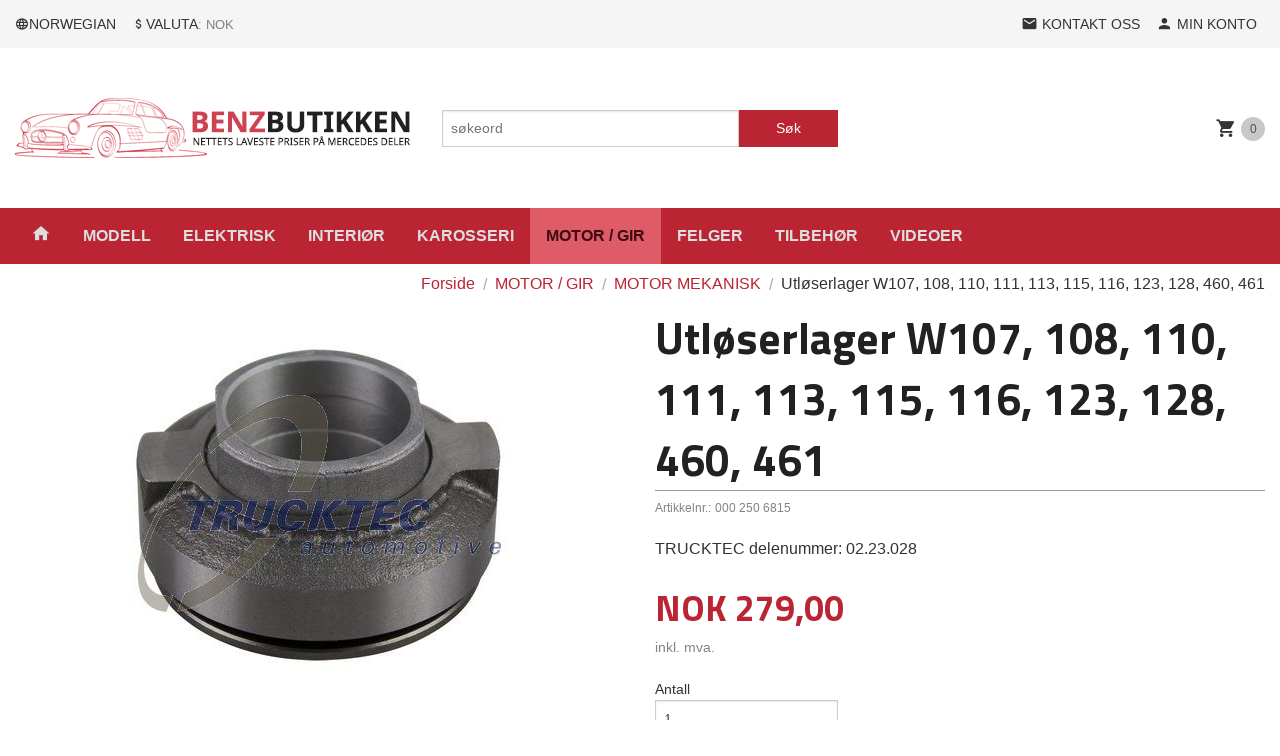

--- FILE ---
content_type: text/html
request_url: https://www.benzbutikken.no/produkt/motor/motor-mekanisk-1/releaser
body_size: 17530
content:
<!DOCTYPE html>

<!--[if IE 7]>    <html class="lt-ie10 lt-ie9 lt-ie8 ie7 no-js flyout_menu" lang="no"> <![endif]-->
<!--[if IE 8]>    <html class="lt-ie10 lt-ie9 ie8 no-js flyout_menu" lang="no"> <![endif]-->
<!--[if IE 9]>    <html class="lt-ie10 ie9 no-js flyout_menu" lang="no"> <![endif]-->
<!--[if (gt IE 9)|!(IE)]><!--> <html class="no-js flyout_menu" lang="no"> <!--<![endif]-->

<head prefix="og: http://ogp.me/ns# fb: http://ogp.me/ns/fb# product: http://ogp.me/ns/product#">
    <meta http-equiv="Content-Type" content="text/html; charset=UTF-8">
    <meta http-equiv="X-UA-Compatible" content="IE=edge">
    
                    <title>Utløserlager W107, 108, 110, 111, 113, 115, 116, 123, 128, 460, 461 | DELER TIL MERCEDES BENZ: Billigste på nettet. På lager i NORGE</title>
        

    <meta name="description" content="TRUCKTEC delenummer: 02.23.028">

    <meta name="keywords" content="">

<meta name="csrf-token" content="PxqBBrOne1xsS433XrcoMBOG9kokPOv7bsn396uX">    <link rel="shortcut icon" href="/favicon.ico">
    <meta property="og:title" content="Utløserlager W107, 108, 110, 111, 113, 115, 116, 123, 128, 460, 461">
<meta property="og:type" content="product">

<meta property="og:image" content="https://www.benzbutikken.no/assets/img/630/630/bilder_nettbutikk/60cf14193b63ee12e738c951473ae1f9-image.jpeg">

    <meta property="og:image:width" content="600">
    <meta property="og:image:height" content="400">

<meta property="og:description" content="TRUCKTEC delenummer: 02.23.028">


<meta property="product:price:amount" content="279.00"> 
<meta property="product:price:currency" content="NOK">

    <meta property="product:category" content="MOTOR MEKANISK">
    <meta property="product-category-link" content="https://www.benzbutikken.no/butikk/motor/motor-mekanisk-1">

<meta property="product:availability" content="instock">



<meta property="og:url" content="https://www.benzbutikken.no/produkt/motor/motor-mekanisk-1/releaser">
<meta property="og:site_name" content="DELER TIL MERCEDES BENZ: Billigste på nettet. På lager i NORGE">
<meta property="og:locale" content="nb_NO"><!-- Pioneer scripts & style -->
<meta name="viewport" content="width=device-width, initial-scale=1.0, minimum-scale=1">
<!-- Android Lollipop theme support: http://updates.html5rocks.com/2014/11/Support-for-theme-color-in-Chrome-39-for-Android -->
<meta name="theme-color" content="#BA2433">

<link href="/assets/themes/pioneer/css/styles.compiled.css?ver=1558947740" rel="preload" as="style">
<link href="/assets/themes/pioneer/css/styles.compiled.css?ver=1558947740" rel="stylesheet" type="text/css">


<script type="text/javascript" src="/assets/js/modernizr.min-dev.js"></script>
<script>
    window.FEATURES = (function() {
        var list = {"24chat":1,"24nb":1,"4":1,"blog":1,"boxpacker":1,"criteo":1,"discount":1,"dropshipping":1,"facebook_dpa":1,"facebook_product_catalog":1,"frontendfaq":1,"giftcard":1,"google_analytics_4":1,"google_shopping":1,"klarna_b2b":1,"mailmojo":1,"mega_menu":1,"modal_cart":1,"om2_multihandling":1,"pickuppoints":1,"popup_module":1,"printnode":1,"product_management_2":1,"product_management_2_customize_layout":1,"product_sorting":1,"slider":1,"snapchat":1,"text":1,"thumb_attribute_connection":1,"two":1,"two_search_api":1,"update_price_on_attribute_change":1,"vipps_express":1,"webshop":1};

        return {
            get: function(name) { return name in list; }
        };
    })();

    if (window.FEATURES.get('facebook_dpa')) {
                facebook_dpa_id = "1452817222467150";
            }

</script>

   

<script async src="https://client.24nettbutikk.chat/embed.js" data-chat-id=""></script><script>function chat(){(window.lvchtarr=window.lvchtarr||[]).push(arguments)}</script><script>chat('placement', 'bottom-right');</script><!-- Global site tag (gtag.js) - Google Analytics -->
<script type="text/plain" data-category="analytics" async src="https://www.googletagmanager.com/gtag/js?id=G-82S7M9N0KV"></script>
<script type="text/plain" data-category="analytics">
  window.dataLayer = window.dataLayer || [];
  function gtag(){dataLayer.push(arguments);}
  gtag('js', new Date());

    gtag('config', 'G-82S7M9N0KV', {
      theme: 'pioneer',
      activeCheckout: 'checkout'
  });
</script>

<script>
    class Item {
        product = {};

        constructor(product) {
            this.product = product;
        }

        #setItemVariant() {
            this.product.item_variant = Array.from(document.querySelectorAll('div.product__attribute'))
                ?.reduce((previousValue, currentValue, currentIndex, array) => {
                    let selectOptions = Array.from(currentValue.children[1].children[0].children);

                    if (!selectOptions.some(option => option.tagName === 'OPTGROUP')) {
                        let attribute = currentValue.children[0].children[0].innerHTML;
                        let value = selectOptions.find(attributeValue => attributeValue.selected).innerHTML;

                        return previousValue += `${attribute}: ${value}${array.length && currentIndex !== array.length - 1 ? ', ' : ''}`;
                    }
                }, '');
        }

        #attachEventListeners() {
            document.querySelectorAll('select.js-attribute').forEach(selector => selector.addEventListener('change', () => this.#setItemVariant()));

            const buyProductButton = document.querySelector('button.js-product__buy-button');

            if (buyProductButton) {
                buyProductButton.addEventListener('click', () => {
                    gtag('event', 'add_to_cart', {
                        currency: 'NOK',
                        value: this.product.value,
                        items: [{ ...this.product, quantity: parseInt(document.getElementById('buy_count').value) }]
                    });
                });
            }

            const buyBundleButton = document.querySelector('button.js-bundle__buy-button');

            if (buyBundleButton) {
                buyBundleButton.addEventListener('click', () => {
                    gtag('event', 'add_to_cart', {
                        currency: 'NOK',
                        value: this.product.value,
                        items: [this.product]
                    });
                });
            }

            const wishListButton = document.querySelector('.product__wishlist-button:not(.disabled)');

            if (wishListButton) {
                wishListButton.addEventListener('click', () => {
                    gtag('event', 'add_to_wishlist', {
                        currency: 'NOK',
                        value: this.product.value,
                        items: [{ ...this.product, quantity: parseInt(document.getElementById('buy_count').value) }],
                    });
                });
            }
        }

        async initialize() {
            await this.#setItemVariant();
            this.#attachEventListeners();

            gtag('event', 'view_item', {
                currency: 'NOK',
                value: this.product.value,
                items: [this.product]
            });
        }
    }
</script>
<!-- Google Analytics -->
<script type="text/plain" data-category="analytics">

    (function (i, s, o, g, r, a, m) {
        i['GoogleAnalyticsObject'] = r;
        i[r] = i[r] || function () {
            (i[r].q = i[r].q || []).push(arguments)
        }, i[r].l = 1 * new Date();
        a = s.createElement(o),
            m = s.getElementsByTagName(o)[0];
        a.async = 1;
        a.src = g;
        m.parentNode.insertBefore(a, m)
    })(window, document, 'script', '//www.google-analytics.com/analytics.js', 'ga');

        ga('create', 'UA-121951620-1', 'auto');
        
    ga('create', 'UA-24343184-8', 'auto', '24nb');

        ga('24nb.send', 'pageview');

    
        ga('send', 'pageview');

    
    
</script>
<div id="sincos-sc"></div>

<script>
    window.SERVER_DATA={"checkoutUrl":"checkout","cartFullHeight":1,"languageId":"1","currency":"NOK","usesFreeShippingReminder":false,"freeShippingCutoff":"2000","useProductUpSell":false,"googleAnalytics4Enabled":false};
</script>
<script src="/js/slider-cart.js?v=b2cf874253b7a8c1bbe7f2dbd336acbb" type="text/javascript"></script>
<link rel="stylesheet" href="/css/cookie_consent.css">
<script defer src="/js/cookie_consent.js"></script>
<script>
    window.dataLayer = window.dataLayer || [];
    function gtag(){dataLayer.push(arguments);}

    // Set default consent to 'denied' as a placeholder
    // Determine actual values based on your own requirements
    gtag('consent', 'default', {
        'ad_storage': 'denied',
        'ad_user_data': 'denied',
        'ad_personalization': 'denied',
        'analytics_storage': 'denied',
        'url_passthrough': 'denied'
    });

</script>

<script>

    window.addEventListener('load', function(){

        CookieConsent.run({
            cookie: {
                name: 'cookie_consent_cookie',
                domain: window.location.hostname,
                path: '/',
                expiresAfterDays: 30,
                sameSite: 'Lax'
            },
            disablePageInteraction: true,
            guiOptions: {
                consentModal: {
                    layout: 'box inline',
                    position: 'middle center',
                    equalWeightButtons: false,
                }
            },
            categories: {
                necessary: {
                    enabled: true,
                    readonly: true,
                },
                analytics: {},
                targeting: {}
            },
            language: {
                default: 'no',
                translations: {
                    no: {
                        consentModal: {
                            title: 'Vi bruker cookies!',
                            description: '<p>Vi benytter første- og tredjeparts cookies (informasjonskapsler).</p><br><br><p>Cookies bruker til: </p><br><ul style="padding-left:3px;"><li>Nødvendige funksjoner på nettsiden</li><li>Analyse og statistikk</li><li>Markedsføring som kan brukes for personlig tilpasning av annonser</li></ul><br><p>Velg “Godta alle” om du aksepterer vår bruk av cookie. Hvis du ønsker å endre på cookie-innstillingene, velg “La meg velge selv”.</p><br><p>Les mer om vår Cookie policy <a href="/side/cookies">her.</a></p>',
                            acceptAllBtn: 'Godta alle',
                            acceptNecessaryBtn: 'Godta kun nødvendige',
                            showPreferencesBtn: 'La meg velge selv',
                        },
                        preferencesModal: {
                            title: 'Innstillinger',
                            acceptAllBtn: 'Godta alle',
                            acceptNecessaryBtn: 'Godta kun nødvendige',
                            savePreferencesBtn: 'Lagre og godta innstillinger',
                            closeIconLabel: 'Lukk',
                            sections: [
                                {
                                    title: 'Bruk av cookies 📢',
                                    description: 'Vi bruker cookies for å sikre deg en optimal opplevelse i nettbutikken vår. Noen cookies er påkrevd for at nettbutikken skal fungere. Les mer om vår <a href="/side/sikkerhet_og_personvern" class="cc-link">personvernerklæring</a>.'
                                },
                                {
                                    title: 'Helt nødvendige cookies',
                                    description: 'Cookies som er helt nødvendig for at nettbutikken skal fungere. Man får ikke handlet i nettbutikken uten disse.',
                                },
                                {
                                    title: 'Cookies rundt analyse og oppsamling av statistikk',
                                    description: 'Cookie som lagrer anonym statistikk av besøkende i nettbutikken. Disse brukes av nettbutikkeier for å lære seg mer om hvem publikummet sitt er.',
                                    linkedCategory: 'analytics'
                                },
                                {
                                    title: 'Cookies rundt markedsføring og retargeting',
                                    description: 'Cookies som samler informasjon om din bruk av nettsiden slik at markedsføring kan tilpasses deg.',
                                    linkedCategory: 'targeting'
                                },
                                {
                                    title: 'Mer informasjon',
                                    description: 'Ved spørsmål om vår policy rundt cookies og dine valg, ta gjerne kontakt med oss på <a href="mailto:post@benzbutikken.no">post@benzbutikken.no</a>.'
                                }
                            ]
                        }
                    }
                }
            }
        });
    });
</script>

<script type="text/plain" data-category="targeting">
    window.dataLayer = window.dataLayer || [];
    function gtag(){ dataLayer.push(arguments); }
    gtag('consent', 'update', {
        'ad_storage': 'granted',
        'ad_user_data': 'granted',
        'ad_personalization': 'granted'
    });
</script>

<script type="text/plain" data-category="analytics">
    window.dataLayer = window.dataLayer || [];
    function gtag(){ dataLayer.push(arguments); }
    gtag('consent', 'update', {
        'analytics_storage': 'granted',
        'url_passthrough': 'granted'
    });
</script>

        </head>

<body class="">

    <a href="#main-content" class="sr-only">Gå til innholdet</a>

<div id="outer-wrap">
    <div id="inner-wrap" class="content-wrapper">
        
                                <header id="top" role="banner" class="header-row">
    <nav id="utils-nav" class="top-bg hide-for-print">
    <div class="row">
        <div class="small-7 medium-5 large-4 columns">

                            <ul class="left inline-list piped-nav no-separator" id="tools-nav">
                    
                                            <li>
                            <form name="velg_spraak" method="post" class="setting__form" action="https://www.benzbutikken.no/produkt/motor/motor-mekanisk-1/releaser">

    <a href="#language-show" id="language-close" class="setting__button neutral-link"><i class="icon-close"></i><span>Norwegian</span></a>
    <a href="#language-close" id="language-show" class="setting__button neutral-link"><i class="icon-language"></i><span>Norwegian</span></a>

    <div class="setting__select" id="language">
        <select name="velg_spraak" id="choose-langauge">
                            <option value="1" selected>Norwegian</option>
                            <option value="2">English</option>
                    </select>

        <input type="submit" value="Ok" class="button small primary-color-bg">
    </div>

</form>                        </li>
                    
                                            <li>
                            
<form name="velg_spraak" method="post" class="setting__form" action="https://www.benzbutikken.no/produkt/motor/motor-mekanisk-1/releaser">

    <a href="#currency-show" id="currency-close" class="setting__button neutral-link"><i class="icon-close"></i><span>Valuta</span><span class="currency-name subtle hide-for-small">: NOK</span></a>
    <a href="#currency-close" id="currency-show" class="setting__button neutral-link"><i class="icon-attach-money"></i><span>Valuta</span><span class="currency-name subtle hide-for-small">: NOK</span></a>

    <div class="setting__select" id="currency">
         <select name="velg_valuta" id="choose-currency">
                            <option value="NOK" selected>
                    NOK                </option>
                            <option value="USD">
                    USD                </option>
                            <option value="EUR">
                    EUR                </option>
                            <option value="GBP">
                    GBP                </option>
                            <option value="SEK">
                    SEK                </option>
                            <option value="DKK">
                    DKK                </option>
                      </select>

        <input type="submit" value="Ok" class="button small primary-color-bg">
    </div>

</form>

                        </li>
                    
                </ul>
            
        </div>

        <div class="small-5 medium-7 large-8 columns">
            <nav class="user-nav">
    <ul class="right inline-list piped-nav" id="user-nav">

        <li>
            <a href="/side/kontakt_oss" class="neutral-link">
                <i class="icon icon-mail"></i><span class="hide-for-small">Kontakt oss</span>
            </a>
        </li>

        <li>
            <a href="/konto" class="neutral-link">
                <i class="icon icon-person"></i><span class="hide-for-small">Min konto</span>
            </a>
        </li>
    </ul>
</nav>        </div>
    </div>
</nav>    <div id="logo-row" class="header-bg">
    <div class="row">
        <div class="small-6 medium-4 columns">
            <div id="logo" class="logo-wrapper">
    <a href="https://www.benzbutikken.no/" class="neutral-link">

        
            <span class="vertical-pos-helper"></span><img src="/bilder_diverse/1497269921.png" alt="Topp kvalitet slitedeler; gummilister, bremsedeler, forhjulstillingdeler, elektrisk, lykter, griller, ekstrautstyr, W107, W111, W115, W116, W123, W126, W163, W201" class="logo-img">

        
    </a>
</div>
        </div>
        <div class="small-6 medium-8 columns hide-for-print">
            <nav id="extra-nav" class="row">
                
                <div id="extra-nav-large" class="large-6 columns show-for-large-up">

                        <ul class="inline-list piped-nav no-separator left" id="contact-nav">
                    <li>&nbsp;</li>
            </ul>                    
                    <form action="https://www.benzbutikken.no/search" accept-charset="UTF-8" method="get" class="js-product-search-form" autocomplete="off">    <div class="row collapse postfix-radius">
        <div class="small-9 columns product-search">
            
<input type="text" name="q" value="" id="search-box__input" tabindex="0" maxlength="80" class="inputfelt_sokproduktmarg" placeholder="søkeord"  />
    <input type="submit" class="search-box__submit button small primary-color-bg hidden"  value="Søk"/>


    <div class="js-product-search-results product-search-results is-hidden">
        <p class="js-product-search__no-hits product-search__no-hits is-hidden">Ingen treff</p>
        <div class="js-product-search__container product-search__container is-hidden"></div>
        <p class="js-product-search__extra-hits product-search__extra-hits is-hidden">
            <a href="#" class="themed-nav">&hellip;vis flere treff (<span class="js-product-search__num-extra-hits"></span>)</a>
        </p>
    </div>
        </div>
        <div class="small-3 columns">
            <button type="submit" tabindex="0" class="button postfix js-product-search-submit primary-color-bg">Søk</button>
        </div>
    </div>
</form>                </div>

                <div class="small-12 large-6 columns">
                    <div class="cart-and-checkout right ">
    <a href="https://www.benzbutikken.no/kasse" class="neutral-link cart-button cart-button--empty">
        <i class="icon-shopping-cart cart-button__icon icon-large"></i><span class="cart-button__text">Handlevogn</span>
        <span class="cart-button__quantity">0</span>
        <span class="cart-button__sum">0,00</span>
        <span class="cart-button__currency">NOK</span>
    </a>

    <a href="https://www.benzbutikken.no/kasse" class="button show-for-medium-up checkout-button call-to-action-color-bg">Kasse <i class="icon-chevron-right cart-icon icon-large"></i></a>
</div>                </div>

            </nav>
        </div>
    </div>
</div></header>

<nav id="nav-compact" class="navigation-bg main-nav nav-compact hide-for-large-up hide-for-print">
    <div class="row">
        <div class="columns">
            <ul class="main-nav__top-level">
                <li class="left main-nav__item level-0">
                    <a id="nav-open-btn" href="#nav"><i class="icon-menu icon-large"></i> Meny</a>
                </li>
                <li class="right main-nav__item level-0">
                        <form action="https://www.benzbutikken.no/search" accept-charset="UTF-8" method="get" class="search-box__container" autocomplete="off">        
<input type="text" name="q" value="" id="search-box__input--small" tabindex="0" maxlength="80" class="inputfelt_sokproduktmarg search-box__input" placeholder="søkeord"  />
    <input type="submit" class="search-box__submit button small primary-color-bg hidden"  value="Søk"/>

    <label for="search-box__input--small" class="search-box__label"><span class="icon-search icon-large"></span></label>
        <input type="submit" id="search-submit">
    </form>                </li>
            </ul>
        </div>
    </div>
</nav><nav id="nav" class="navigation-bg main-nav nav-offcanvas js-arrow-key-nav hide-for-print" role="navigation">
    <div class="block row">
        <div class="columns"> 
            <h2 class="block-title nav-offcanvas__title">Produkter</h2>
            
            <ul id="main-menu" class="sm main-nav__list level-0" data-mer="Mer">
<li class="main-nav__item level-0"><a class="main-nav__frontpage-link" href="http://benzbutikken.no"><i class="icon-home" title="Forside"></i></a></li><li class="main-nav__item level-0"><a href="/butikk/modeller" >MODELL</a></li><li class="main-nav__item level-0"><a href="/butikk/elektrisk" >ELEKTRISK</a></li><li class="main-nav__item level-0"><a href="/butikk/interior" >INTERIØR</a></li><li class="main-nav__item level-0"><a href="/butikk/karosseri" >KAROSSERI</a></li><li class="main-nav__item selected level-0"><a href="/butikk/motor" >MOTOR / GIR</a></li><li class="main-nav__item level-0"><a href="/butikk/felger-bolter-kapsler" >FELGER</a></li><li class="main-nav__item level-0"><a href="/butikk/tilbehor" >TILBEHØR</a></li><li class="main-nav__item level-0"><a href="/butikk/videoer" >VIDEOER</a></li></ul>
        </div>
    </div>

            <a class="main-nav__close-btn exit-off-canvas" id="nav-close-btn" href="#top">Lukk <i class="icon-chevron-right icon-large"></i></a>
    </nav>            <div id="main" class="content-bg main-content">
    <div class="row">

        <div class="columns">

            <div id="main-content" itemscope itemtype="http://schema.org/Product" tabindex="-1">

                
    <div class="row product__breadcrumbs breadcrumbs__wrapper hide-for-print">
        <div class="small-12 columns">
            <ul class="breadcrumbs" itemscope itemtype="http://schema.org/BreadcrumbList"><li class="breadcrumbs__item breadcrumbs__home"><a href="https://www.benzbutikken.no/">Forside</a></li><li class="breadcrumbs__item" itemprop="itemListElement" itemscope itemtype="http://schema.org/ListItem"><a itemtype="http://schema.org/Thing" itemprop="item" href="https://www.benzbutikken.no/butikk/motor"><span itemprop="name">MOTOR / GIR</span></a> <meta itemprop="position" content="1" /></li><li class="breadcrumbs__item" itemprop="itemListElement" itemscope itemtype="http://schema.org/ListItem"><a itemtype="http://schema.org/Thing" itemprop="item" href="https://www.benzbutikken.no/butikk/motor/motor-mekanisk-1"><span itemprop="name">MOTOR MEKANISK</span></a> <meta itemprop="position" content="2" /></li><li class="breadcrumbs__item current" itemprop="itemListElement" itemscope itemtype="http://schema.org/ListItem"><span><span itemprop="name">Utløserlager W107, 108, 110, 111, 113, 115, 116, 123, 128, 460, 461</span></span><meta itemtype="http://schema.org/Thing" content="https://www.benzbutikken.no/produkt/motor/motor-mekanisk-1/releaser" itemprop="item"><meta itemprop="position" content="3" /></li><meta itemprop="numberOfItems" content="3"><meta itemprop="itemListOrder" content="Ascending"></ul>
        </div>
    </div>

<article class="product">

    <div class="row">

        <form action="https://www.benzbutikken.no/handlevogn/leggtil" method="post" accept-charset="utf-8" class="product__form"><input type="hidden" name="_token" value="PxqBBrOne1xsS433XrcoMBOG9kokPOv7bsn396uX">        
<input type="hidden" name="id" value="3418" />
        
<input type="hidden" name="path" value="produkt/motor/motor-mekanisk-1/releaser" />

            <div class="product__images  small-12 medium-6 large-6 small-centered medium-uncentered columns">
                <div class="product__main-images">
    <ul class="js-fancybox-gallery ">
                    <li>
                <a class="fancybox product__main-images__link readon-icon__wrapper bx-slide"
                data-fancybox-group="prod_gallery"
                href="/assets/img/1024/1024/bilder_nettbutikk/60cf14193b63ee12e738c951473ae1f9-image.jpeg"
                target="_blank"
                title=""
                tabindex="0">
                    <img src="/assets/img/640/640/bilder_nettbutikk/60cf14193b63ee12e738c951473ae1f9-image.jpeg" alt="" title="">
                    <div class="readon-icon__container">
                        <span class="vertical-pos-helper"></span><i class="icon-search readon-icon"></i>
                    </div>
                </a>
            </li>
            </ul>
</div>

            </div>

            <div class="product__info small-12 medium-6 large-6 small-centered medium-uncentered columns">

                <h1 itemprop="name" class="product__title">Utløserlager W107, 108, 110, 111, 113, 115, 116, 123, 128, 460, 461</h1>

                    <div class="product__meta-numbers">

        
                    <span class="product__art-nr-label">Artikkelnr.:</span>
            <span class="product__art-nr product__meta-numbers__value">000 250 6815</span>
            <meta itemprop="productID" content="000 250 6815">
        
        
    </div>
                
                <p class="product__ingress" itemprop="description">TRUCKTEC delenummer: 02.23.028</p>

                <meta itemprop="brand" content="Trucktec">
                                    <meta itemprop="image" content="https://www.benzbutikken.no/assets/img/630/630/bilder_nettbutikk/60cf14193b63ee12e738c951473ae1f9-image.jpeg">
                                <meta itemprop="sku" content="000 250 6815">
                <meta itemprop="gtin14" content="">
                
                <div class="row">
                                            <div class="small-12 large-7 columns">
                            <div class="offers" itemprop="offers" itemscope itemtype="http://schema.org/Offer">

    
        <span class="price primary-color-big"><span id="product-3418-price" class="sr-only visuallyhidden">Pris</span><span class="currency">NOK</span><span class="price__display" aria-labelledby="product-3418-price">279,00</span></span>

        
        
        
        <span class="vat-info">inkl. mva.</span>

        <meta itemprop="price" content="279">
<meta itemprop="priceCurrency" content="NOK">
    
<span itemprop="priceSpecification" itemscope itemtype="http://www.schema.org/PriceSpecification">
    <meta itemprop="price" content="279">
    <meta itemprop="priceCurrency" content="NOK">
    <meta itemprop="valueAddedTaxIncluded" content="true">
</span>

<!--<meta itemprop="priceValidUntil" content="">-->
<meta itemprop="url" content="https://www.benzbutikken.no/produkt/motor/motor-mekanisk-1/releaser">
            <link itemprop="availability" href="http://schema.org/PreOrder">

<meta id="stock-status-3418" data-stock="0" data-session-stock="0" content="0">
    
</div>                        </div>
                                        <div class="small-12 large-5 columns">
                        <div class="product__stockstatus product__stockstatus--sold-out">
    
    </div>                    </div>
                </div>
                
                
                <div class="product__attributes">
                        
<input type="hidden" name="attributt[][0]" value="" />
                        <div class="product__quantity">
        <label for="buy_count" class="product__quantity__label">Antall</label>
        <input type="number" pattern="[0-9]*" inputmode="numeric" min="1" class="product__quantity__input" data-product-id="3418" name="antall" value="1" id="buy_count" placeholder="1">
    </div>
                </div>

                    <input name="ekstra_velg" type="hidden" value='0'>
    <input name="ekstra_tekst" type="hidden" value=''>

                
                <div class="row">
                    <div class="columns small-6">
	        <button type="submit" name="button" class="button large expand product__buy-button js-product__buy-button" data-product-id="3418">
            <i class="icon-add-shopping-cart"></i>Kjøp        </button>
	</div>

                                    </div>
                
                
            </form>                                
                
    <div class="social-buttons__headline-wrapper block__box__headline-wrapper">
        <h3 class="social-buttons__headline block__box__headline">Del dette</h3>
    </div>

    <ul class="social-buttons-list social-buttons-list--product">

        
                    <li class="social-button social-button--facebook">
                    <a href="https://www.facebook.com/sharer/sharer.php?u=https%3A%2F%2Fwww.benzbutikken.no%2Fprodukt%2Fmotor%2Fmotor-mekanisk-1%2Freleaser" title="Del på Facebook" class="social-button__link" target="_blank">
                        <i class="icon-facebook"></i>
                    </a>
                </li>        
        
        
                    <li class="social-button social-button--mail">
                    <a href="mailto:?subject=Utl&oslash;serlager W107, 108, 110, 111, 113, 115, 116, 123, 128, 460, 461&amp;body=Utl&oslash;serlager W107, 108, 110, 111, 113, 115, 116, 123, 128, 460, 461%0A%0ATRUCKTEC delenummer: 02.23.028%0A%0ALes mer: https://www.benzbutikken.no/produkt/motor/motor-mekanisk-1/releaser" title="Del på E-post" class="social-button__link" >
                        <i class="icon-mail"></i>
                    </a>
                </li>        
    </ul>
            </div>


        <div class="product__about small-12 large-6 small-centered medium-uncentered columns">
            <div id="product-tabs" class="js-tabs">
    
            <ul class="resp-tabs-list">
                            <li tabindex="0">Produktinfo</li>
                            <li tabindex="0">Produktanmeldelser (0)</li>
                    </ul> 

        <div class="resp-tabs-container">
                            <div>
                    <table border="0">
<thead>
<tr><th>model</th><th>product line</th><th>fuel</th><th>body</th><th>cubic capacity</th><th>year</th><th>power</th><th>cylinders</th></tr>
</thead>
<tbody>
<tr class="letline2 let_1">
<td>/8 (W114)</td>
<td>230.6 (114.015)</td>
<td>Petrol Engine</td>
<td>Saloon</td>
<td>2292</td>
<td>1968.01-1976.11</td>
<td>88 (120)</td>
<td>6</td>
</tr>
<tr class="letline2 let_1">
<td>/8 (W114)</td>
<td>250</td>
<td>Petrol Engine</td>
<td>Saloon</td>
<td>2496</td>
<td>1968.07-1972.08</td>
<td>96 (130)</td>
<td>6</td>
</tr>
<tr class="letline2 let_1">
<td>/8 (W114)</td>
<td>250 (114.010)</td>
<td>Petrol Engine</td>
<td>Saloon</td>
<td>2496</td>
<td>1968.01-1972.08</td>
<td>85 (116)</td>
<td>6</td>
</tr>
<tr class="letline2 let_1">
<td>/8 (W114)</td>
<td>250 2.8 (114.011)</td>
<td>Petrol Engine</td>
<td>Saloon</td>
<td>2778</td>
<td>1972.06-1976.11</td>
<td>96 (130)</td>
<td>6</td>
</tr>
<tr class="letline2 let_1">
<td>/8 (W114)</td>
<td>280 (114.060)</td>
<td>Petrol Engine</td>
<td>Saloon</td>
<td>2746</td>
<td>1972.06-1976.11</td>
<td>118 (160)</td>
<td>6</td>
</tr>
<tr class="letline2 let_1">
<td>/8 (W114)</td>
<td>280 E (114.062)</td>
<td>Petrol Engine</td>
<td>Saloon</td>
<td>2746</td>
<td>1972.06-1976.11</td>
<td>136 (185)</td>
<td>6</td>
</tr>
<tr class="letline2 let_1">
<td>/8 (W115)</td>
<td>200</td>
<td>Petrol Engine</td>
<td>Saloon</td>
<td>1988</td>
<td>1968.01-1977.01</td>
<td>70 (95)</td>
<td>4</td>
</tr>
<tr class="letline2 let_1">
<td>/8 (W115)</td>
<td>200 (115.015)</td>
<td>Petrol Engine</td>
<td>Saloon</td>
<td>1988</td>
<td>1968.01-1977.01</td>
<td>63 (86)</td>
<td>4</td>
</tr>
<tr class="letline2 let_1">
<td>/8 (W115)</td>
<td>200 D (115.115)</td>
<td>Diesel</td>
<td>Saloon</td>
<td>1988</td>
<td>1968.01-1977.01</td>
<td>40 (55)</td>
<td>4</td>
</tr>
<tr class="letline2 let_1">
<td>/8 (W115)</td>
<td>220 (115.010)</td>
<td>Petrol Engine</td>
<td>Saloon</td>
<td>2200</td>
<td>1968.01-1973.07</td>
<td>77 (105)</td>
<td>4</td>
</tr>
<tr class="letline2 let_1">
<td>/8 (W115)</td>
<td>220 (115.010)</td>
<td>Petrol Engine</td>
<td>Saloon</td>
<td>2200</td>
<td>1968.01-1973.07</td>
<td>66 (90)</td>
<td>4</td>
</tr>
<tr class="letline2 let_1">
<td>/8 (W115)</td>
<td>220 D (115.110)</td>
<td>Diesel</td>
<td>Saloon</td>
<td>2197</td>
<td>1968.01-1977.01</td>
<td>44 (60)</td>
<td>4</td>
</tr>
<tr class="letline2 let_1">
<td>/8 (W115)</td>
<td>230.4 (115.017)</td>
<td>Petrol Engine</td>
<td>Saloon</td>
<td>2307</td>
<td>1973.08-1976.12</td>
<td>81 (110)</td>
<td>4</td>
</tr>
<tr class="letline2 let_1">
<td>/8 (W115)</td>
<td>240 D (115.117)</td>
<td>Diesel</td>
<td>Saloon</td>
<td>2404</td>
<td>1973.08-1977.01</td>
<td>48 (65)</td>
<td>4</td>
</tr>
<tr class="letline2 let_1">
<td>/8 (W115)</td>
<td>240 D 3.0 (115.114)</td>
<td>Diesel</td>
<td>Saloon</td>
<td>2998</td>
<td>1974.08-1976.11</td>
<td>59 (80)</td>
<td>5</td>
</tr>
<tr class="letline2 let_1">
<td>/8 Coupe (W114)</td>
<td>250 C (114.021)</td>
<td>Petrol Engine</td>
<td>Coupe</td>
<td>2496</td>
<td>1969.04-1972.06</td>
<td>96 (130)</td>
<td>6</td>
</tr>
<tr class="letline2 let_1">
<td>/8 Coupe (W114)</td>
<td>250 C 2.8 (114.023)</td>
<td>Petrol Engine</td>
<td>Coupe</td>
<td>2778</td>
<td>1972.06-1976.11</td>
<td>96 (130)</td>
<td>6</td>
</tr>
<tr class="letline2 let_1">
<td>/8 Coupe (W114)</td>
<td>250 CE (114.022)</td>
<td>Petrol Engine</td>
<td>Coupe</td>
<td>2496</td>
<td>1969.04-1972.04</td>
<td>110 (150)</td>
<td>6</td>
</tr>
<tr class="letline2 let_1">
<td>COUPE (C123)</td>
<td>230 C (123.043)</td>
<td>Petrol Engine</td>
<td>Coupe</td>
<td>2307</td>
<td>1977.05-1980.04</td>
<td>80 (109)</td>
<td>4</td>
</tr>
<tr class="letline2 let_1">
<td>COUPE (C123)</td>
<td>280 C (123.050)</td>
<td>Petrol Engine</td>
<td>Coupe</td>
<td>2746</td>
<td>1977.03-1980.03</td>
<td>115 (156)</td>
<td>6</td>
</tr>
<tr class="letline2 let_1">
<td>COUPE (C123)</td>
<td>280 CE</td>
<td>Petrol Engine</td>
<td>Coupe</td>
<td>2746</td>
<td>1977.03-1985.11</td>
<td>136 (185)</td>
<td>6</td>
</tr>
<tr class="letline2 let_1">
<td>COUPE (C123)</td>
<td>280 CE</td>
<td>Petrol Engine</td>
<td>Coupe</td>
<td>2746</td>
<td>1977.09-1979.08</td>
<td>130 (177)</td>
<td>6</td>
</tr>
<tr class="letline2 let_1">
<td>G-CLASS (W460)</td>
<td>230 G (460,2)</td>
<td>Petrol Engine</td>
<td>Closed Off-Road Vehicle</td>
<td>2277</td>
<td>1980.02-1987.07</td>
<td>75 (102)</td>
<td>4</td>
</tr>
<tr class="letline2 let_1">
<td>G-CLASS (W460)</td>
<td>230 G (460,2)</td>
<td>Petrol Engine</td>
<td>Closed Off-Road Vehicle</td>
<td>2307</td>
<td>1979.03-1993.07</td>
<td>66 (90)</td>
<td>4</td>
</tr>
<tr class="letline2 let_1">
<td>G-CLASS (W460)</td>
<td>230 GE (460,2)</td>
<td>Petrol Engine</td>
<td>Closed Off-Road Vehicle</td>
<td>2298</td>
<td>1987.05-1992.08</td>
<td>90 (122)</td>
<td>4</td>
</tr>
<tr class="letline2 let_1">
<td>G-CLASS (W460)</td>
<td>230 GE (460,2)</td>
<td>Petrol Engine</td>
<td>Closed Off-Road Vehicle</td>
<td>2299</td>
<td>1982.04-1992.08</td>
<td>92 (125)</td>
<td>4</td>
</tr>
<tr class="letline2 let_1">
<td>G-CLASS (W460)</td>
<td>240 GD (460,3)</td>
<td>Diesel</td>
<td>Closed Off-Road Vehicle</td>
<td>2399</td>
<td>1979.03-1987.08</td>
<td>53 (72)</td>
<td>4</td>
</tr>
<tr class="letline2 let_1">
<td>G-CLASS (W460)</td>
<td>300 GD (460,3)</td>
<td>Diesel</td>
<td>Closed Off-Road Vehicle</td>
<td>2998</td>
<td>1979.12-1991.12</td>
<td>65 (88)</td>
<td>5</td>
</tr>
<tr class="letline2 let_1">
<td>G-CLASS (W461)</td>
<td>230 GE (461)</td>
<td>Petrol Engine</td>
<td>Closed Off-Road Vehicle</td>
<td>2298</td>
<td>1993.06-2000.07</td>
<td>92 (125)</td>
<td>4</td>
</tr>
<tr class="letline2 let_1">
<td>G-CLASS (W461)</td>
<td>230 GE (461.238, 461.239)</td>
<td>Petrol Engine</td>
<td>Closed Off-Road Vehicle</td>
<td>2298</td>
<td>1989.09-1996.07</td>
<td>90 (122)</td>
<td>4</td>
</tr>
<tr class="letline2 let_1">
<td>HECKFLOSSE (W110)</td>
<td>230</td>
<td>Petrol Engine</td>
<td>Saloon</td>
<td>2281</td>
<td>1966.06-1967.12</td>
<td>88 (120)</td>
<td>6</td>
</tr>
<tr class="letline2 let_1">
<td>HECKFLOSSE (W110)</td>
<td>230 (110.011)</td>
<td>Petrol Engine</td>
<td>Saloon</td>
<td>2281</td>
<td>1965.07-1968.02</td>
<td>77 (105)</td>
<td>6</td>
</tr>
<tr class="letline2 let_1">
<td>HECKFLOSSE (W111, W112)</td>
<td>220 B (111.010)</td>
<td>Petrol Engine</td>
<td>Saloon</td>
<td>2180</td>
<td>1959.08-1965.08</td>
<td>70 (95)</td>
<td>6</td>
</tr>
<tr class="letline2 let_1">
<td>HECKFLOSSE (W111, W112)</td>
<td>220 SB (111.012)</td>
<td>Petrol Engine</td>
<td>Saloon</td>
<td>2180</td>
<td>1959.08-1965.08</td>
<td>81 (110)</td>
<td>6</td>
</tr>
<tr class="letline2 let_1">
<td>HECKFLOSSE (W111, W112)</td>
<td>220 SEB (111.014)</td>
<td>Petrol Engine</td>
<td>Saloon</td>
<td>2180</td>
<td>1959.08-1965.08</td>
<td>88 (120)</td>
<td>6</td>
</tr>
<tr class="letline2 let_1">
<td>HECKFLOSSE (W111, W112)</td>
<td>230 S (111.010)</td>
<td>Petrol Engine</td>
<td>Saloon</td>
<td>2281</td>
<td>1965.07-1968.01</td>
<td>88 (120)</td>
<td>6</td>
</tr>
<tr class="letline2 let_1">
<td>KOMBI T-Model (S123)</td>
<td>230 T (123.083)</td>
<td>Petrol Engine</td>
<td>Estate</td>
<td>2307</td>
<td>1977.09-1980.03</td>
<td>80 (109)</td>
<td>4</td>
</tr>
<tr class="letline2 let_1">
<td>KOMBI T-Model (S123)</td>
<td>240 T D</td>
<td>Diesel</td>
<td>Estate</td>
<td>2399</td>
<td>1977.09-1979.02</td>
<td>48 (65)</td>
<td>4</td>
</tr>
<tr class="letline2 let_1">
<td>KOMBI T-Model (S123)</td>
<td>240 T D (123.183)</td>
<td>Diesel</td>
<td>Estate</td>
<td>2399</td>
<td>1979.03-1985.12</td>
<td>53 (72)</td>
<td>4</td>
</tr>
<tr class="letline2 let_1">
<td>KOMBI T-Model (S123)</td>
<td>250 T (123.086)</td>
<td>Petrol Engine</td>
<td>Estate</td>
<td>2525</td>
<td>1978.05-1982.08</td>
<td>103 (140)</td>
<td>6</td>
</tr>
<tr class="letline2 let_1">
<td>KOMBI T-Model (S123)</td>
<td>250 T (123.086)</td>
<td>Petrol Engine</td>
<td>Estate</td>
<td>2525</td>
<td>1978.05-1979.10</td>
<td>95 (129)</td>
<td>6</td>
</tr>
<tr class="letline2 let_1">
<td>KOMBI T-Model (S123)</td>
<td>280 TE (123.093)</td>
<td>Petrol Engine</td>
<td>Estate</td>
<td>2746</td>
<td>1977.09-1985.11</td>
<td>136 (185)</td>
<td>6</td>
</tr>
<tr class="letline2 let_1">
<td>KOMBI T-Model (S123)</td>
<td>300 T D (123.190)</td>
<td>Diesel</td>
<td>Estate</td>
<td>2998</td>
<td>1977.09-1985.10</td>
<td>59 (80)</td>
<td>5</td>
</tr>
<tr class="letline2 let_1">
<td>KOMBI T-Model (S123)</td>
<td>300 T D (123.190)</td>
<td>Diesel</td>
<td>Estate</td>
<td>2998</td>
<td>1979.03-1985.11</td>
<td>65 (88)</td>
<td>5</td>
</tr>
<tr class="letline2 let_1">
<td>KOMBI T-Model (S123)</td>
<td>300 T Turbo-D (123.193)</td>
<td>Diesel</td>
<td>Estate</td>
<td>2998</td>
<td>1980.10-1985.11</td>
<td>92 (125)</td>
<td>5</td>
</tr>
<tr class="letline2 let_1">
<td>PAGODE (W113)</td>
<td>230 SL (113.042)</td>
<td>Petrol Engine</td>
<td>Convertible</td>
<td>2306</td>
<td>1963.01-1967.01</td>
<td>110 (150)</td>
<td>6</td>
</tr>
<tr class="letline2 let_1">
<td>PAGODE (W113)</td>
<td>250 SL (113.043)</td>
<td>Petrol Engine</td>
<td>Convertible</td>
<td>2470</td>
<td>1966.01-1968.01</td>
<td>110 (150)</td>
<td>6</td>
</tr>
<tr class="letline2 let_1">
<td>PAGODE (W113)</td>
<td>280 SL (113.044)</td>
<td>Petrol Engine</td>
<td>Convertible</td>
<td>2780</td>
<td>1968.01-1971.03</td>
<td>125 (170)</td>
<td>6</td>
</tr>
<tr class="letline2 let_1">
<td>PONTON (W128)</td>
<td>220 SE (128.010)</td>
<td>Petrol Engine</td>
<td>Saloon</td>
<td>2180</td>
<td>1958.01-1959.08</td>
<td>88 (120)</td>
<td>6</td>
</tr>
<tr class="letline2 let_1">
<td>S-CLASS (W108, W109)</td>
<td>250 S (108.012)</td>
<td>Petrol Engine</td>
<td>Saloon</td>
<td>2496</td>
<td>1966.01-1969.12</td>
<td>96 (130)</td>
<td>6</td>
</tr>
<tr class="letline2 let_1">
<td>S-CLASS (W108, W109)</td>
<td>250 SE (108.014)</td>
<td>Petrol Engine</td>
<td>Saloon</td>
<td>2470</td>
<td>1966.01-1967.12</td>
<td>110 (150)</td>
<td>6</td>
</tr>
<tr class="letline2 let_1">
<td>S-CLASS (W108, W109)</td>
<td>280 S (108.016)</td>
<td>Petrol Engine</td>
<td>Saloon</td>
<td>2780</td>
<td>1967.10-1972.07</td>
<td>103 (140)</td>
<td>6</td>
</tr>
<tr class="letline2 let_1">
<td>S-CLASS (W108, W109)</td>
<td>280 SE,SEL (108.018, 108.019)</td>
<td>Petrol Engine</td>
<td>Saloon</td>
<td>2780</td>
<td>1968.01-1972.08</td>
<td>118 (160)</td>
<td>6</td>
</tr>
<tr class="letline2 let_1">
<td>S-CLASS (W108, W109)</td>
<td>300 SEL 3.5 (109.056)</td>
<td>Petrol Engine</td>
<td>Saloon</td>
<td>3500</td>
<td>1970.01-1972.07</td>
<td>147 (200)</td>
<td>8</td>
</tr>
<tr class="letline2 let_1">
<td>S-CLASS (W116)</td>
<td>280 S (116.020)</td>
<td>Petrol Engine</td>
<td>Saloon</td>
<td>2746</td>
<td>1972.08-1980.07</td>
<td>115 (156)</td>
<td>6</td>
</tr>
<tr class="letline2 let_1">
<td>S-CLASS (W116)</td>
<td>280 S (116.020)</td>
<td>Petrol Engine</td>
<td>Saloon</td>
<td>2746</td>
<td>1972.08-1980.07</td>
<td>118 (160)</td>
<td>6</td>
</tr>
<tr class="letline2 let_1">
<td>S-CLASS (W116)</td>
<td>280 SE,SEL (116.024)</td>
<td>Petrol Engine</td>
<td>Saloon</td>
<td>2746</td>
<td>1972.08-1980.07</td>
<td>130 (177)</td>
<td>6</td>
</tr>
<tr class="letline2 let_1">
<td>S-CLASS (W116)</td>
<td>280 SE,SEL (116.024)</td>
<td>Petrol Engine</td>
<td>Saloon</td>
<td>2746</td>
<td>1972.08-1980.07</td>
<td>136 (185)</td>
<td>6</td>
</tr>
<tr class="letline2 let_1">
<td>S-CLASS (W116)</td>
<td>350 SE,SEL (116.028, 116.029)</td>
<td>Petrol Engine</td>
<td>Saloon</td>
<td>3499</td>
<td>1976.03-1980.03</td>
<td>151 (205)</td>
<td>8</td>
</tr>
<tr class="letline2 let_1">
<td>S-CLASS (W116)</td>
<td>350 SE,SEL (116.028, 116.029)</td>
<td>Petrol Engine</td>
<td>Saloon</td>
<td>3499</td>
<td>1976.03-1980.03</td>
<td>143 (194)</td>
<td>8</td>
</tr>
<tr class="letline2 let_1">
<td>S-CLASS (W116)</td>
<td>350 SE,SEL (116.028, 116.029)</td>
<td>Petrol Engine</td>
<td>Saloon</td>
<td>3499</td>
<td>1972.08-1976.02</td>
<td>147 (200)</td>
<td>8</td>
</tr>
<tr class="letline2 let_1">
<td>SALOON (W123)</td>
<td>200</td>
<td>Petrol Engine</td>
<td>Saloon</td>
<td>1988</td>
<td>1976.02-1980.08</td>
<td>62 (84)</td>
<td>4</td>
</tr>
<tr class="letline2 let_1">
<td>SALOON (W123)</td>
<td>200 (123.020)</td>
<td>Petrol Engine</td>
<td>Saloon</td>
<td>1988</td>
<td>1976.02-1980.08</td>
<td>69 (94)</td>
<td>4</td>
</tr>
<tr class="letline2 let_1">
<td>SALOON (W123)</td>
<td>200 D</td>
<td>Diesel</td>
<td>Saloon</td>
<td>1988</td>
<td>1979.03-1985.11</td>
<td>44 (60)</td>
<td>4</td>
</tr>
<tr class="letline2 let_1">
<td>SALOON (W123)</td>
<td>200 D (123.120)</td>
<td>Diesel</td>
<td>Saloon</td>
<td>1988</td>
<td>1976.07-1979.02</td>
<td>40 (55)</td>
<td>4</td>
</tr>
<tr class="letline2 let_1">
<td>SALOON (W123)</td>
<td>220 D</td>
<td>Diesel</td>
<td>Saloon</td>
<td>2197</td>
<td>1977.01-1979.03</td>
<td>49 (67)</td>
<td>4</td>
</tr>
<tr class="letline2 let_1">
<td>SALOON (W123)</td>
<td>220 D (123.126)</td>
<td>Diesel</td>
<td>Saloon</td>
<td>2197</td>
<td>1976.01-1979.02</td>
<td>44 (60)</td>
<td>4</td>
</tr>
<tr class="letline2 let_1">
<td>SALOON (W123)</td>
<td>230 (123.023)</td>
<td>Petrol Engine</td>
<td>Saloon</td>
<td>2307</td>
<td>1976.02-1981.03</td>
<td>80 (109)</td>
<td>4</td>
</tr>
<tr class="letline2 let_1">
<td>SALOON (W123)</td>
<td>240 D (123.123)</td>
<td>Diesel</td>
<td>Saloon</td>
<td>2399</td>
<td>1976.02-1979.02</td>
<td>48 (65)</td>
<td>4</td>
</tr>
<tr class="letline2 let_1">
<td>SALOON (W123)</td>
<td>240 D (123.123)</td>
<td>Diesel</td>
<td>Saloon</td>
<td>2399</td>
<td>1979.03-1985.11</td>
<td>53 (72)</td>
<td>4</td>
</tr>
<tr class="letline2 let_1">
<td>SALOON (W123)</td>
<td>250 (123.026)</td>
<td>Petrol Engine</td>
<td>Saloon</td>
<td>2525</td>
<td>1976.02-1979.10</td>
<td>95 (129)</td>
<td>6</td>
</tr>
<tr class="letline2 let_1">
<td>SALOON (W123)</td>
<td>250 (123.026)</td>
<td>Petrol Engine</td>
<td>Saloon</td>
<td>2525</td>
<td>1979.10-1985.07</td>
<td>103 (140)</td>
<td>6</td>
</tr>
<tr class="letline2 let_1">
<td>SALOON (W123)</td>
<td>280 (123.030)</td>
<td>Petrol Engine</td>
<td>Saloon</td>
<td>2746</td>
<td>1976.02-1981.08</td>
<td>115 (156)</td>
<td>6</td>
</tr>
<tr class="letline2 let_1">
<td>SALOON (W123)</td>
<td>280 E</td>
<td>Petrol Engine</td>
<td>Saloon</td>
<td>2746</td>
<td>1976.08-1981.08</td>
<td>130 (177)</td>
<td>6</td>
</tr>
<tr class="letline2 let_1">
<td>SALOON (W123)</td>
<td>280 E (123.033)</td>
<td>Petrol Engine</td>
<td>Saloon</td>
<td>2746</td>
<td>1976.02-1985.11</td>
<td>136 (185)</td>
<td>6</td>
</tr>
<tr class="letline2 let_1">
<td>SALOON (W123)</td>
<td>300 D (123.130)</td>
<td>Diesel</td>
<td>Saloon</td>
<td>2998</td>
<td>1976.02-1980.07</td>
<td>59 (80)</td>
<td>5</td>
</tr>
<tr class="letline2 let_1">
<td>SALOON (W123)</td>
<td>300 D (123.130)</td>
<td>Diesel</td>
<td>Saloon</td>
<td>2998</td>
<td>1979.03-1985.11</td>
<td>65 (88)</td>
<td>5</td>
</tr>
<tr class="letline2 let_1">
<td>SALOON (W123)</td>
<td>300 Turbo-D (123.133)</td>
<td>Diesel</td>
<td>Saloon</td>
<td>2998</td>
<td>1981.08-1985.07</td>
<td>92 (125)</td>
<td>5</td>
</tr>
<tr class="letline2 let_1">
<td>SL (R107)</td>
<td>280 SL (107.042)</td>
<td>Petrol Engine</td>
<td>Convertible</td>
<td>2746</td>
<td>1976.06-1981.09</td>
<td>130 (177)</td>
<td>6</td>
</tr>
<tr class="letline2 let_1">
<td>SL (R107)</td>
<td>280 SL (107.042)</td>
<td>Petrol Engine</td>
<td>Convertible</td>
<td>2746</td>
<td>1974.08-1985.07</td>
<td>136 (185)</td>
<td>6</td>
</tr>
<tr class="letline2 let_1">
<td>SL (R107)</td>
<td>350 SL (107.043)</td>
<td>Petrol Engine</td>
<td>Convertible</td>
<td>3499</td>
<td>1971.05-1980.02</td>
<td>143 (195)</td>
<td>8</td>
</tr>
<tr class="letline2 let_1">
<td>SL Coupe (C107)</td>
<td>280 SLC (107.022)</td>
<td>Petrol Engine</td>
<td>Coupe</td>
<td>2746</td>
<td>1976.06-1981.09</td>
<td>130 (177)</td>
<td>6</td>
</tr>
<tr class="letline2 let_1">
<td>SL Coupe (C107)</td>
<td>280 SLC (107.022)</td>
<td>Petrol Engine</td>
<td>Coupe</td>
<td>2746</td>
<td>1974.08-1981.09</td>
<td>136 (185)</td>
<td>6</td>
</tr>
<tr class="letline2 let_1">
<td>SL Coupe (C107)</td>
<td>350 SLC (107.023)</td>
<td>Petrol Engine</td>
<td>Coupe</td>
<td>3499</td>
<td>1976.03-1980.02</td>
<td>143 (195)</td>
<td>8</td>
</tr>
<tr class="letline2 let_1">
<td>SL Coupe (C107)</td>
<td>350 SLC (107.023)</td>
<td>Petrol Engine</td>
<td>Coupe</td>
<td>3499</td>
<td>1972.01-1976.02</td>
<td>147 (200)</td>
<td>8</td>
</tr>
<tr class="letline2 let_1">
<td>T1 Box (601, 611)</td>
<td>207 D 2.4</td>
<td>Diesel</td>
<td>Box</td>
<td>2399</td>
<td>1982.06-1990.01</td>
<td>53 (72)</td>
<td>4</td>
</tr>
<tr class="letline2 let_1">
<td>T1 Box (601, 611)</td>
<td>208 D 2.3</td>
<td>Diesel</td>
<td>Box</td>
<td>2299</td>
<td>1988.10-1996.02</td>
<td>60 (82)</td>
<td>4</td>
</tr>
<tr class="letline2 let_1">
<td>T1 Box (601, 611)</td>
<td>208 D 2.3</td>
<td>Diesel</td>
<td>Box</td>
<td>2299</td>
<td>1988.11-1996.02</td>
<td>58 (79)</td>
<td>4</td>
</tr>
<tr class="letline2 let_1">
<td>T1 Box (601, 611)</td>
<td>209 D 2.9</td>
<td>Diesel</td>
<td>Box</td>
<td>2998</td>
<td>1982.12-1990.01</td>
<td>65 (88)</td>
<td>5</td>
</tr>
<tr class="letline2 let_1">
<td>T1 Box (601, 611)</td>
<td>210 2.3</td>
<td>Petrol Engine</td>
<td>Box</td>
<td>2298</td>
<td>1989.05-1996.02</td>
<td>77 (105)</td>
<td>4</td>
</tr>
<tr class="letline2 let_1">
<td>T1 Box (601, 611)</td>
<td>210 2.3</td>
<td>Petrol Engine</td>
<td>Box</td>
<td>2298</td>
<td>1982.07-1996.02</td>
<td>70 (95)</td>
<td>4</td>
</tr>
<tr class="letline2 let_1">
<td>T1 Box (601, 611)</td>
<td>210 D 2.8</td>
<td>Diesel</td>
<td>Box</td>
<td>2874</td>
<td>1988.10-1996.02</td>
<td>70 (95)</td>
<td>5</td>
</tr>
<tr class="letline2 let_1">
<td>T1 Box (601, 611)</td>
<td>210 D 2.8</td>
<td>Diesel</td>
<td>Box</td>
<td>2874</td>
<td>1988.10-1996.02</td>
<td>72 (98)</td>
<td>5</td>
</tr>
<tr class="letline2 let_1">
<td>T1 Box (602)</td>
<td>307 D 2.4</td>
<td>Diesel</td>
<td>Box</td>
<td>2399</td>
<td>1982.10-1990.01</td>
<td>53 (72)</td>
<td>4</td>
</tr>
<tr class="letline2 let_1">
<td>T1 Box (602)</td>
<td>308 D 2.3</td>
<td>Diesel</td>
<td>Box</td>
<td>2299</td>
<td>1989.06-1996.02</td>
<td>60 (82)</td>
<td>4</td>
</tr>
<tr class="letline2 let_1">
<td>T1 Box (602)</td>
<td>308 D 2.3</td>
<td>Diesel</td>
<td>Box</td>
<td>2299</td>
<td>1988.11-1996.02</td>
<td>58 (79)</td>
<td>4</td>
</tr>
<tr class="letline2 let_1">
<td>T1 Box (602)</td>
<td>309 D 3.0</td>
<td>Diesel</td>
<td>Box</td>
<td>2998</td>
<td>1982.10-1990.01</td>
<td>65 (88)</td>
<td>5</td>
</tr>
<tr class="letline2 let_1">
<td>T1 Box (602)</td>
<td>310 D 2.9</td>
<td>Diesel</td>
<td>Box</td>
<td>2874</td>
<td>1989.06-1996.02</td>
<td>70 (95)</td>
<td>5</td>
</tr>
<tr class="letline2 let_1">
<td>T1 Box (602)</td>
<td>310 D 2.9</td>
<td>Diesel</td>
<td>Box</td>
<td>2874</td>
<td>1989.06-1996.02</td>
<td>72 (98)</td>
<td>5</td>
</tr>
<tr class="letline2 let_1">
<td>T1 Bus (601)</td>
<td>207 D 2.4 (601.371, 601.372, 601.376, 601.377)</td>
<td>Diesel</td>
<td>Bus</td>
<td>2404</td>
<td>1977.05-1982.12</td>
<td>48 (65)</td>
<td>4</td>
</tr>
<tr class="letline2 let_1">
<td>T1 Bus (601)</td>
<td>207 D 2.4 (601.371, 601.376, 601.377)</td>
<td>Diesel</td>
<td>Bus</td>
<td>2376</td>
<td>1982.07-1990.01</td>
<td>53 (72)</td>
<td>4</td>
</tr>
<tr class="letline2 let_1">
<td>T1 Bus (601)</td>
<td>208 2.3</td>
<td>Petrol Engine</td>
<td>Bus</td>
<td>2307</td>
<td>1977.05-1982.12</td>
<td>63 (86)</td>
<td>4</td>
</tr>
<tr class="letline2 let_1">
<td>T1 Bus (601)</td>
<td>208 D 2.3</td>
<td>Diesel</td>
<td>Bus</td>
<td>2299</td>
<td>1988.10-1996.02</td>
<td>60 (82)</td>
<td>4</td>
</tr>
<tr class="letline2 let_1">
<td>T1 Bus (601)</td>
<td>208 D 2.3 (601.371, 601.372, 601.376, 601.377)</td>
<td>Diesel</td>
<td>Bus</td>
<td>2299</td>
<td>1988.10-1996.02</td>
<td>58 (79)</td>
<td>4</td>
</tr>
<tr class="letline2 let_1">
<td>T1 Bus (601)</td>
<td>209 D 2.9</td>
<td>Diesel</td>
<td>Bus</td>
<td>2998</td>
<td>1982.12-1990.01</td>
<td>65 (88)</td>
<td>5</td>
</tr>
<tr class="letline2 let_1">
<td>T1 Bus (601)</td>
<td>210 2.3</td>
<td>Petrol Engine</td>
<td>Bus</td>
<td>2298</td>
<td>1982.07-1990.01</td>
<td>70 (95)</td>
<td>4</td>
</tr>
<tr class="letline2 let_1">
<td>T1 Bus (601)</td>
<td>210 2.3</td>
<td>Petrol Engine</td>
<td>Bus</td>
<td>2298</td>
<td>1989.05-1996.02</td>
<td>77 (105)</td>
<td>4</td>
</tr>
<tr class="letline2 let_1">
<td>T1 Bus (601)</td>
<td>210 D 2.8</td>
<td>Diesel</td>
<td>Bus</td>
<td>2874</td>
<td>1988.11-1996.02</td>
<td>70 (95)</td>
<td>5</td>
</tr>
<tr class="letline2 let_1">
<td>T1 Bus (601)</td>
<td>210 D 2.8</td>
<td>Diesel</td>
<td>Bus</td>
<td>2874</td>
<td>1988.11-1996.02</td>
<td>72 (98)</td>
<td>5</td>
</tr>
<tr class="letline2 let_1">
<td>T1 Bus (602)</td>
<td>308 D 2.3</td>
<td>Diesel</td>
<td>Bus</td>
<td>2299</td>
<td>1990.05-1996.02</td>
<td>58 (79)</td>
<td>4</td>
</tr>
<tr class="letline2 let_1">
<td>T1 Bus (602)</td>
<td>308 D 2.3</td>
<td>Diesel</td>
<td>Bus</td>
<td>2299</td>
<td>1989.06-1996.02</td>
<td>60 (82)</td>
<td>4</td>
</tr>
<tr class="letline2 let_1">
<td>T1 Bus (602)</td>
<td>310 D 2.9</td>
<td>Diesel</td>
<td>Bus</td>
<td>2874</td>
<td>1989.06-1996.02</td>
<td>70 (95)</td>
<td>5</td>
</tr>
<tr class="letline2 let_1">
<td>T1 Bus (602)</td>
<td>310 D 2.9</td>
<td>Diesel</td>
<td>Bus</td>
<td>2874</td>
<td>1990.06-1996.02</td>
<td>72 (98)</td>
<td>5</td>
</tr>
<tr class="letline2 let_1">
<td>T1 Platform/Chassis (601)</td>
<td>207 D 2.4</td>
<td>Diesel</td>
<td>Platform/Chassis</td>
<td>2404</td>
<td>1977.04-1982.12</td>
<td>48 (65)</td>
<td>4</td>
</tr>
<tr class="letline2 let_1">
<td>T1 Platform/Chassis (601)</td>
<td>207 D 2.4</td>
<td>Diesel</td>
<td>Platform/Chassis</td>
<td>2399</td>
<td>1977.12-1989.10</td>
<td>53 (72)</td>
<td>4</td>
</tr>
<tr class="letline2 let_1">
<td>T1 Platform/Chassis (601)</td>
<td>208 D 2.3</td>
<td>Diesel</td>
<td>Platform/Chassis</td>
<td>2299</td>
<td>1988.11-1996.02</td>
<td>58 (79)</td>
<td>4</td>
</tr>
<tr class="letline2 let_1">
<td>T1 Platform/Chassis (601)</td>
<td>208 D 2.3</td>
<td>Diesel</td>
<td>Platform/Chassis</td>
<td>2299</td>
<td>1989.06-1996.02</td>
<td>60 (82)</td>
<td>4</td>
</tr>
<tr class="letline2 let_1">
<td>T1 Platform/Chassis (601)</td>
<td>209 D 2.9</td>
<td>Diesel</td>
<td>Platform/Chassis</td>
<td>2998</td>
<td>1982.12-1990.01</td>
<td>65 (88)</td>
<td>5</td>
</tr>
<tr class="letline2 let_1">
<td>T1 Platform/Chassis (601)</td>
<td>210 2.3</td>
<td>Petrol Engine</td>
<td>Platform/Chassis</td>
<td>2298</td>
<td>1977.04-1989.10</td>
<td>70 (95)</td>
<td>4</td>
</tr>
<tr class="letline2 let_1">
<td>T1 Platform/Chassis (601)</td>
<td>210 2.3</td>
<td>Petrol Engine</td>
<td>Platform/Chassis</td>
<td>2307</td>
<td>1977.04-1989.10</td>
<td>63 (86)</td>
<td>4</td>
</tr>
<tr class="letline2 let_1">
<td>T1 Platform/Chassis (601)</td>
<td>210 D 2.8</td>
<td>Diesel</td>
<td>Platform/Chassis</td>
<td>2874</td>
<td>1988.11-1996.02</td>
<td>72 (98)</td>
<td>5</td>
</tr>
<tr class="letline2 let_1">
<td>T1 Platform/Chassis (601)</td>
<td>210 D 2.9</td>
<td>Diesel</td>
<td>Platform/Chassis</td>
<td>2874</td>
<td>1988.11-1996.02</td>
<td>70 (95)</td>
<td>5</td>
</tr>
<tr class="letline2 let_1">
<td>T1 Platform/Chassis (602)</td>
<td>307 D 2.4</td>
<td>Diesel</td>
<td>Platform/Chassis</td>
<td>2399</td>
<td>1977.04-1983.01</td>
<td>48 (65)</td>
<td>4</td>
</tr>
<tr class="letline2 let_1">
<td>T1 Platform/Chassis (602)</td>
<td>307 D 2.4</td>
<td>Diesel</td>
<td>Platform/Chassis</td>
<td>2399</td>
<td>1982.06-1990.01</td>
<td>53 (72)</td>
<td>4</td>
</tr>
<tr class="letline2 let_1">
<td>T1 Platform/Chassis (602)</td>
<td>308 D 2.3</td>
<td>Diesel</td>
<td>Platform/Chassis</td>
<td>2299</td>
<td>1989.06-1996.02</td>
<td>60 (82)</td>
<td>4</td>
</tr>
<tr class="letline2 let_1">
<td>T1 Platform/Chassis (602)</td>
<td>308 D 2.3</td>
<td>Diesel</td>
<td>Platform/Chassis</td>
<td>2299</td>
<td>1989.06-1996.02</td>
<td>58 (79)</td>
<td>4</td>
</tr>
<tr class="letline2 let_1">
<td>T1 Platform/Chassis (602)</td>
<td>309 D 3.0</td>
<td>Diesel</td>
<td>Platform/Chassis</td>
<td>2998</td>
<td>1982.10-1990.01</td>
<td>65 (88)</td>
<td>5</td>
</tr>
<tr class="letline2 let_1">
<td>T1 Platform/Chassis (602)</td>
<td>310 D 2.9</td>
<td>Diesel</td>
<td>Platform/Chassis</td>
<td>2874</td>
<td>1989.06-1996.02</td>
<td>72 (98)</td>
<td>5</td>
</tr>
<tr class="letline2 let_1">
<td>T1 Platform/Chassis (602)</td>
<td>310 D 2.9</td>
<td>Diesel</td>
<td>Platform/Chassis</td>
<td>2874</td>
<td>1989.06-1996.02</td>
<td>70 (95)</td>
<td>5</td>
</tr>
<tr class="letline2 let_1">
<td>T1/TN Box Body / Estate</td>
<td>407 D (611.367, 611.368)</td>
<td>Diesel</td>
<td>Box Body / Estate</td>
<td>2398</td>
<td>1981.07-1989.01</td>
<td>53 (72)</td>
<td>4</td>
</tr>
<tr class="letline2 let_1">
<td>T1/TN Box Body / Estate</td>
<td>408 D (611.367, 611.368)</td>
<td>Diesel</td>
<td>Box Body / Estate</td>
<td>2299</td>
<td>1988.11-1995.06</td>
<td>60 (82)</td>
<td>4</td>
</tr>
<tr class="letline2 let_1">
<td>T1/TN Box Body / Estate</td>
<td>408 D (611.367, 611.368)</td>
<td>Diesel</td>
<td>Box Body / Estate</td>
<td>2299</td>
<td>1988.11-1995.06</td>
<td>58 (79)</td>
<td>4</td>
</tr>
<tr class="letline2 let_1">
<td>T1/TN Box Body / Estate</td>
<td>409 D (611.467, 611.468)</td>
<td>Diesel</td>
<td>Box Body / Estate</td>
<td>2998</td>
<td>1982.04-1989.01</td>
<td>65 (88)</td>
<td>5</td>
</tr>
<tr class="letline2 let_1">
<td>T1/TN Box Body / Estate</td>
<td>410 (611.067, 611.068)</td>
<td>Petrol Engine</td>
<td>Box Body / Estate</td>
<td>2298</td>
<td>1982.08-1995.06</td>
<td>77 (105)</td>
<td>4</td>
</tr>
<tr class="letline2 let_1">
<td>T1/TN Box Body / Estate</td>
<td>410 (611.067, 611.068)</td>
<td>Petrol Engine</td>
<td>Box Body / Estate</td>
<td>2298</td>
<td>1982.08-1995.06</td>
<td>70 (95)</td>
<td>4</td>
</tr>
<tr class="letline2 let_1">
<td>T1/TN Box Body / Estate</td>
<td>410 D (611.467, 611.468)</td>
<td>Diesel</td>
<td>Box Body / Estate</td>
<td>2874</td>
<td>1988.11-1995.06</td>
<td>70 (95)</td>
<td>5</td>
</tr>
<tr class="letline2 let_1">
<td>T1/TN Box Body / Estate</td>
<td>410 D (611.467, 611.468)</td>
<td>Diesel</td>
<td>Box Body / Estate</td>
<td>2874</td>
<td>1988.11-1995.06</td>
<td>72 (98)</td>
<td>5</td>
</tr>
<tr class="letline2 let_1">
<td>T1/TN Platform/Chassis</td>
<td>407 D (611.317, 611.318)</td>
<td>Diesel</td>
<td>Platform/Chassis</td>
<td>2398</td>
<td>1981.07-1989.01</td>
<td>53 (72)</td>
<td>4</td>
</tr>
<tr class="letline2 let_1">
<td>T1/TN Platform/Chassis</td>
<td>408 D (611.317, 611.318)</td>
<td>Diesel</td>
<td>Platform/Chassis</td>
<td>2299</td>
<td>1988.11-1995.06</td>
<td>60 (82)</td>
<td>4</td>
</tr>
<tr class="letline2 let_1">
<td>T1/TN Platform/Chassis</td>
<td>408 D (611.317, 611.318)</td>
<td>Diesel</td>
<td>Platform/Chassis</td>
<td>2299</td>
<td>1988.11-1995.06</td>
<td>58 (79)</td>
<td>4</td>
</tr>
<tr class="letline2 let_1">
<td>T1/TN Platform/Chassis</td>
<td>409 D (611.417, 611.418)</td>
<td>Diesel</td>
<td>Platform/Chassis</td>
<td>2998</td>
<td>1982.04-1989.01</td>
<td>65 (88)</td>
<td>5</td>
</tr>
<tr class="letline2 let_1">
<td>T1/TN Platform/Chassis</td>
<td>410 (611.017, 611.018)</td>
<td>Petrol Engine</td>
<td>Platform/Chassis</td>
<td>2298</td>
<td>1982.08-1995.06</td>
<td>77 (105)</td>
<td>4</td>
</tr>
<tr class="letline2 let_1">
<td>T1/TN Platform/Chassis</td>
<td>410 (611.017, 611.018)</td>
<td>Petrol Engine</td>
<td>Platform/Chassis</td>
<td>2298</td>
<td>1982.08-1995.06</td>
<td>70 (95)</td>
<td>4</td>
</tr>
<tr class="letline2 let_1">
<td>T1/TN Platform/Chassis</td>
<td>410 D (611.417, 611.418)</td>
<td>Diesel</td>
<td>Platform/Chassis</td>
<td>2874</td>
<td>1988.11-1995.06</td>
<td>72 (98)</td>
<td>5</td>
</tr>
<tr class="letline2 let_1">
<td>T1/TN Platform/Chassis</td>
<td>410 D (611.417, 611.418)</td>
<td>Diesel</td>
<td>Platform/Chassis</td>
<td>2874</td>
<td>1988.11-1995.06</td>
<td>70 (95)</td>
<td>5</td>
</tr>
<tr class="letline2 let_1">
<td>T2/L Box Body / Estate</td>
<td>L 406 DG (309.111, 309.112, 309.113, 309.114, 309.115,...</td>
<td>Diesel</td>
<td>Box Body / Estate</td>
<td>2197</td>
<td>1968.01-1974.12</td>
<td>44 (60)</td>
<td>4</td>
</tr>
<tr class="letline2 let_1">
<td>T2/L Box Body / Estate</td>
<td>L 407 D (309.111, 309.112, 309.113, 309.114, 309.115,...</td>
<td>Diesel</td>
<td>Box Body / Estate</td>
<td>2404</td>
<td>1975.01-1988.12</td>
<td>48 (65)</td>
<td>4</td>
</tr>
<tr class="letline2 let_1">
<td>T2/L Box Body / Estate</td>
<td>L 407 D (309.111, 309.112, 309.113, 309.114, 309.115,...</td>
<td>Diesel</td>
<td>Box Body / Estate</td>
<td>2404</td>
<td>1975.01-1988.12</td>
<td>53 (72)</td>
<td>4</td>
</tr>
<tr class="letline2 let_1">
<td>T2/L Box Body / Estate</td>
<td>L 408 G (309.012, 309.013, 309.014, 309.015, 309.016,...</td>
<td>Petrol Engine</td>
<td>Box Body / Estate</td>
<td>1990</td>
<td>1968.01-1972.12</td>
<td>63 (85)</td>
<td>4</td>
</tr>
<tr class="letline2 let_1">
<td>T2/L Box Body / Estate</td>
<td>L 408 G (309.012, 309.013, 309.014, 309.015, 309.016,...</td>
<td>Petrol Engine</td>
<td>Box Body / Estate</td>
<td>2197</td>
<td>1972.08-1974.12</td>
<td>63 (85)</td>
<td>4</td>
</tr>
<tr class="letline2 let_1">
<td>T2/L Box Body / Estate</td>
<td>L 408 G (309.012, 309.013, 309.014, 309.015, 309.016,...</td>
<td>Petrol Engine</td>
<td>Box Body / Estate</td>
<td>1990</td>
<td>1968.01-1972.12</td>
<td>55 (75)</td>
<td>4</td>
</tr>
<tr class="letline2 let_1">
<td>T2/L Box Body / Estate</td>
<td>L 408 G (309.012, 309.013, 309.014, 309.015, 309.016,...</td>
<td>Petrol Engine</td>
<td>Box Body / Estate</td>
<td>2197</td>
<td>1972.08-1974.12</td>
<td>55 (75)</td>
<td>4</td>
</tr>
<tr class="letline2 let_1">
<td>T2/L Box Body / Estate</td>
<td>L 409 (309.011, 309.012, 309.013, 309.014, 309.015,...</td>
<td>Petrol Engine</td>
<td>Box Body / Estate</td>
<td>2307</td>
<td>1975.01-1982.08</td>
<td>66 (90)</td>
<td>4</td>
</tr>
<tr class="letline2 let_1">
<td>T2/L Box Body / Estate</td>
<td>L 410 (309.011, 309.012, 309.013, 309.014, 309.015,...</td>
<td>Petrol Engine</td>
<td>Box Body / Estate</td>
<td>2299</td>
<td>1982.08-1988.12</td>
<td>70 (95)</td>
<td>4</td>
</tr>
<tr class="letline2 let_1">
<td>T2/L Dumptruck</td>
<td>LK 408 G (309.040, 309.041)</td>
<td>Petrol Engine</td>
<td>Dumptruck</td>
<td>2190</td>
<td>1968.01-1974.12</td>
<td>63 (85)</td>
<td>4</td>
</tr>
<tr class="letline2 let_1">
<td>T2/L Dumptruck</td>
<td>LK 408 G, LK 409 (309.040, 309.041, 309.044)</td>
<td>Petrol Engine</td>
<td>Dumptruck</td>
<td>2307</td>
<td>1975.01-1982.08</td>
<td>66 (90)</td>
<td>4</td>
</tr>
<tr class="letline2 let_1">
<td>T2/L Dumptruck</td>
<td>LK 408 G, LK 409 (309.041, 309.044)</td>
<td>Petrol Engine</td>
<td>Dumptruck</td>
<td>2299</td>
<td>1982.08-1983.09</td>
<td>70 (95)</td>
<td>4</td>
</tr>
<tr class="letline2 let_1">
<td>T2/L Municipal Vehicle</td>
<td>LF 408 G (309.050, 309.051, 309.052, 309.053, 309.054,...</td>
<td>Petrol Engine</td>
<td>Municipal Vehicle</td>
<td>2197</td>
<td>1972.08-1974.12</td>
<td>63 (85)</td>
<td>4</td>
</tr>
<tr class="letline2 let_1">
<td>T2/L Municipal Vehicle</td>
<td>LF 408 G (309.050, 309.051, 309.052, 309.053, 309.054,...</td>
<td>Petrol Engine</td>
<td>Municipal Vehicle</td>
<td>2197</td>
<td>1972.08-1974.12</td>
<td>55 (75)</td>
<td>4</td>
</tr>
<tr class="letline2 let_1">
<td>T2/L Municipal Vehicle</td>
<td>LF 409 G (309.050, 309.051, 309.052, 309.053, 309.054,...</td>
<td>Petrol Engine</td>
<td>Municipal Vehicle</td>
<td>2307</td>
<td>1975.01-1982.08</td>
<td>66 (90)</td>
<td>4</td>
</tr>
<tr class="letline2 let_1">
<td>T2/L Platform/Chassis</td>
<td>L 406 DG (309.100, 309.101, 309.102, 309.103)</td>
<td>Diesel</td>
<td>Platform/Chassis</td>
<td>2197</td>
<td>1968.01-1974.12</td>
<td>44 (60)</td>
<td>4</td>
</tr>
<tr class="letline2 let_1">
<td>T2/L Platform/Chassis</td>
<td>L 407 D (309.100, 309.101, 309.102, 309.103)</td>
<td>Diesel</td>
<td>Platform/Chassis</td>
<td>2404</td>
<td>1975.01-1988.12</td>
<td>53 (72)</td>
<td>4</td>
</tr>
<tr class="letline2 let_1">
<td>T2/L Platform/Chassis</td>
<td>L 407 D (309.100, 309.101, 309.102, 309.103)</td>
<td>Diesel</td>
<td>Platform/Chassis</td>
<td>2404</td>
<td>1975.01-1988.12</td>
<td>48 (65)</td>
<td>4</td>
</tr>
<tr class="letline2 let_1">
<td>T2/L Platform/Chassis</td>
<td>L 408 G (309.000, 309.001, 309.002, 309.003, 309.011)</td>
<td>Petrol Engine</td>
<td>Platform/Chassis</td>
<td>2197</td>
<td>1972.08-1974.12</td>
<td>55 (75)</td>
<td>4</td>
</tr>
<tr class="letline2 let_1">
<td>T2/L Platform/Chassis</td>
<td>L 408 G (309.000, 309.001, 309.002, 309.003, 309.011)</td>
<td>Petrol Engine</td>
<td>Platform/Chassis</td>
<td>2197</td>
<td>1972.08-1974.12</td>
<td>63 (85)</td>
<td>4</td>
</tr>
<tr class="letline2 let_1">
<td>T2/L Platform/Chassis</td>
<td>L 409 (309.000, 309.001, 309.002, 309.003)</td>
<td>Petrol Engine</td>
<td>Platform/Chassis</td>
<td>2307</td>
<td>1975.01-1982.08</td>
<td>66 (90)</td>
<td>4</td>
</tr>
<tr class="letline2 let_1">
<td>T2/L Platform/Chassis</td>
<td>L 410 (309.000, 309.002)</td>
<td>Petrol Engine</td>
<td>Platform/Chassis</td>
<td>2299</td>
<td>1982.08-1988.12</td>
<td>70 (95)</td>
<td>4</td>
</tr>
<tr class="letline2 let_1">
<td>T2/LN1 Box Body / Estate</td>
<td>507 D (667.361, 667.362)</td>
<td>Diesel</td>
<td>Box Body / Estate</td>
<td>2399</td>
<td>1986.04-1989.04</td>
<td>53 (72)</td>
<td>4</td>
</tr>
<tr class="letline2 let_1">
<td>T2/LN1 Box Body / Estate</td>
<td>508 D (667.361, 667.362)</td>
<td>Diesel</td>
<td>Box Body / Estate</td>
<td>2299</td>
<td>1989.03-1994.12</td>
<td>58 (79)</td>
<td>4</td>
</tr>
<tr class="letline2 let_1">
<td>T2/LN1 Box Body / Estate</td>
<td>510 (667.061, 667.062)</td>
<td>Petrol Engine</td>
<td>Box Body / Estate</td>
<td>2299</td>
<td>1986.04-1994.12</td>
<td>77 (105)</td>
<td>4</td>
</tr>
<tr class="letline2 let_1">
<td>T2/LN1 Box Body / Estate</td>
<td>510 (667.061, 667.062)</td>
<td>Petrol Engine</td>
<td>Box Body / Estate</td>
<td>2299</td>
<td>1986.04-1994.12</td>
<td>70 (95)</td>
<td>4</td>
</tr>
<tr class="letline2 let_1">
<td>T2/LN1 Dumptruck</td>
<td>507 DK (667.341, 667.342)</td>
<td>Diesel</td>
<td>Dumptruck</td>
<td>2399</td>
<td>1986.04-1989.04</td>
<td>53 (72)</td>
<td>4</td>
</tr>
<tr class="letline2 let_1">
<td>T2/LN1 Dumptruck</td>
<td>508 D (667.301, 667.302, 667.341, 667.342)</td>
<td>Diesel</td>
<td>Dumptruck</td>
<td>2299</td>
<td>1989.03-1994.12</td>
<td>58 (79)</td>
<td>4</td>
</tr>
<tr class="letline2 let_1">
<td>T2/LN1 Platform/Chassis</td>
<td>507 D (667.301, 667.302, 667.341, 667.342)</td>
<td>Diesel</td>
<td>Platform/Chassis</td>
<td>2399</td>
<td>1986.04-1989.04</td>
<td>53 (72)</td>
<td>4</td>
</tr>
<tr class="letline2 let_1">
<td>T2/LN1 Platform/Chassis</td>
<td>510 (667.001, 667.002)</td>
<td>Petrol Engine</td>
<td>Platform/Chassis</td>
<td>2299</td>
<td>1986.04-1994.12</td>
<td>77 (105)</td>
<td>4</td>
</tr>
<tr class="letline2 let_1">
<td>T2/LN1 Platform/Chassis</td>
<td>510 (667.001, 667.002)</td>
<td>Petrol Engine</td>
<td>Platform/Chassis</td>
<td>2299</td>
<td>1986.04-1994.12</td>
<td>70 (95)</td>
<td>4</td>
</tr>
</tbody>
</table>                                    </div>
                            <div>
                                        
<div class="comments-form js-arrow-key-nav">

        <div class="comments-form-wrapper">
            <form action="https://www.benzbutikken.no/produkt/motor/motor-mekanisk-1/releaser#produkt_anmeldelser_form" method="post" name="produkt_anmeldelser" id="produkt_anmeldelser_form" class="js-review-form">

                <p>Skriv en produktanmeldelse og del dine erfaringer med dette produktet med andre kunder.</p>
                
                
<input type="hidden" name="pid" value="3418" />
                <input type='hidden' name='anonymous' value='1'>
                
<input type="hidden" name="egetnavn" value="0" />
                <label style="display: none">Email
                    <input type="text" name="email" value="">
                </label>

                <div class="row">
                    <div class="small-12 medium-8 large-12 columns">
                        <label for="nick" >Navn                            <input type="hidden" name="_token" value="PxqBBrOne1xsS433XrcoMBOG9kokPOv7bsn396uX">
                            <input type="text" value="" name="nick" id="nick" placeholder="" required>
                            <small class="error comments-form-error"></small>
                        </label>
                    </div>
                </div>

                <div class="row">
                    <div class="small-12 columns">
                        <label>Din vurdering?</label>

                        <div class="rating">
                                                            <label class="star star-1" for="star1"><span class="stars-label">1&nbsp;star</span></label>
                                <input class="star-checkbox star-checkbox-1" tabindex="0" type="radio" id="star1" name="poeng" value="1"  required>
                                                            <label class="star star-2" for="star2"><span class="stars-label">2&nbsp;star</span></label>
                                <input class="star-checkbox star-checkbox-2" tabindex="0" type="radio" id="star2" name="poeng" value="2"  required>
                                                            <label class="star star-3" for="star3"><span class="stars-label">3&nbsp;star</span></label>
                                <input class="star-checkbox star-checkbox-3" tabindex="0" type="radio" id="star3" name="poeng" value="3" checked required>
                                                            <label class="star star-4" for="star4"><span class="stars-label">4&nbsp;star</span></label>
                                <input class="star-checkbox star-checkbox-4" tabindex="0" type="radio" id="star4" name="poeng" value="4"  required>
                                                            <label class="star star-5" for="star5"><span class="stars-label">5&nbsp;star</span></label>
                                <input class="star-checkbox star-checkbox-5" tabindex="0" type="radio" id="star5" name="poeng" value="5"  required>
                                                            <label class="star star-6" for="star6"><span class="stars-label">6&nbsp;star</span></label>
                                <input class="star-checkbox star-checkbox-6" tabindex="0" type="radio" id="star6" name="poeng" value="6"  required>
                            
                            <div class="rating-checkbox-hider"></div>
                        </div>
                    </div>
                </div>

                <div class="row">
                    <div class="small-12 medium-8 large-12 columns">
                        <label for="tittel" >Oppgi en tittel for anmeldelsen din                            <input type="text" name="tittel" value="" id="tittel" required>
                        </label>
                        <small class="error comments-form-error"></small>
                    </div>
                </div>

                <div class="row">
                    <div class="small-12 medium-8 large-12 columns">
                        <label for="comment-text" >Skriv inn produktanmeldelsen i feltet under                            <textarea id="comment-text" name="tekst" rows="5"></textarea>
                        </label>
                        <small class="error comments-form-error"></small>
                    </div>
                </div>



                <input class="button" type="submit" name="submit" value="Registrer">

            </form>                
        </div>
        
                    <aside class="comments-guidelines">
                <P><STRONG>Retningslinjer for produktanmeldelser: </STRONG><BR></P>
<P><SPAN style="TEXT-DECORATION: underline">Hva skal en produktanmeldelse inneholde? </SPAN></P>
<P>Din egen erfaring med fokus på det aktuelle produktet. </P>
<DIV><SPAN style="TEXT-DECORATION: underline">Vennligst ikke inkluder: </SPAN></DIV>
<DIV><SPAN style="TEXT-DECORATION: underline">&nbsp;</SPAN></DIV>
<UL>
<LI>
<DIV>Erfaringer som ikke er produkt-spesifikke. </DIV>
<LI>
<DIV>Erfaringer i forbindelse med support eller retur av det aktuelle produktet. </DIV>
<LI>
<DIV>Spørsmål om produktet eller spørsmål til andre som har skrevet en anmeldelse. Dette er ikke et forum. </DIV>
<LI>
<DIV>Linker, priser, tilgjengelighet eller annen tidsavhengig informasjon. </DIV>
<LI>
<DIV>Referanser til konkurrenter</DIV>
<LI>
<DIV>Støtende/ufin ordbruk. </DIV></LI></UL>
<P><SPAN style="TEXT-DECORATION: underline">Du må ha kjøpt varen for å skrive en anmeldelse. </SPAN></P>
<P><STRONG>Admin forbeholder seg retten til å akseptere, avslå eller fjerne enhver produktanmeldelse som ikke er i tråd med disse retningslinjene. </STRONG></P>
<P><STRONG>Admin forbeholder seg retten til å publisere anmeldelser i for eksempel annonsering. </STRONG></P>            </aside>
        
</div>                </div>
                    </div>
    
</div>        </div>

    </div>

    <meta itemprop="url" content="https://www.benzbutikken.no/produkt/motor/motor-mekanisk-1/releaser">

</article>


            </div>
            
        </div>

    </div>
</div>            
            
    <div id="footer" class="footer-bg">
        
        <div class="row hide-for-print">
            <div class="columns small-12 medium-6 large-3 footer-block">
                <div class="block" id="block-footer1">
            <div class="block__box bordered bordered--bottom bordered--hard block__box--about_menu">
    <h3 class="block__box__headline js-toggle-visibility" data-toggle="#js-box-15-contents">Om butikken</h3>
    <div class="block__box__content" id="js-box-15-contents">
        <ul>
                            <li class=" ">
            <a href="/" class=" neutral-link">Forside</a>
        </li>
                            <li class=" ">
            <a href="/kunde" class=" neutral-link">Bli kunde</a>
        </li>
                            <li class=" ">
            <a href="/sider/om-benzbutikken" class=" neutral-link">OM BENZBUTIKKEN</a>
        </li>
                            <li class=" ">
            <a href="/sider/finn-deler" class=" neutral-link">FINN DELER</a>
        </li>
                            <li class=" login_btn">
            <a href="/kunde/logginn" class="login_btn neutral-link">Logg inn</a>
        </li>
                            <li class=" login_btn is-hidden">
            <a href="/kunde/loggut" class="login_btn is-hidden neutral-link">Logg ut</a>
        </li>
                            <li class=" ">
            <a href="/side/kontakt_oss" class=" neutral-link">Kontakt oss</a>
        </li>
    </ul>    </div>
</div>    </div>            </div>
            <div class="columns small-12 medium-6 large-3 footer-block">
                <div class="block" id="block-footer2">
            <div class="block__box bordered bordered--bottom bordered--hard block__box--banners">
    <h3 class="block__box__headline js-toggle-visibility" data-toggle="#js-box-24-contents">Klarna dark</h3>
    <div class="block__box__content" id="js-box-24-contents">
        <div class="klarna_brand_assets">
    <img src="https://cdn.klarna.com/1.0/shared/image/generic/badge/nb_no/checkout/short-blue.png?width=312">
</div>
    </div>
</div>    </div>            </div>
            <div class="columns small-12 medium-6 large-3 footer-block">
                <div class="block" id="block-footer3">
            <div class="block__box bordered bordered--bottom bordered--hard block__box--bestseller">
    <h3 class="block__box__headline js-toggle-visibility" data-toggle="#js-box-4-contents">Bestselgere</h3>
    <div class="block__box__content" id="js-box-4-contents">
            <a class="bestseller bordered bordered--bottom bordered__list-item neutral-link" href="https://www.benzbutikken.no/produkt/karosseri/bremser-1/kredit-for-retur-bremsecaliper">
        <div class="row collapse">

            <div class="bestseller__image">
                                    <img loading="lazy" src="/assets/img/40/40/bilder_nettbutikk/8d088bec6e471670fe082d4f8469bae7-image.jpeg" alt="Kredit for retur bremsecaliper">
                            </div>

            <div class="columns small-push-3 small-9 bestseller__title">
                Kredit for retur bremsecaliper            </div>

        </div>
    </a>
    <a class="bestseller bordered bordered--bottom bordered__list-item neutral-link" href="https://www.benzbutikken.no/produkt/karosseri/klips-festedeler/plastknott-for-utvendig-lister">
        <div class="row collapse">

            <div class="bestseller__image">
                                    <img loading="lazy" src="/assets/img/40/40/bilder_nettbutikk/e9092d3ca40be2783f49039bba00ff60-image.jpeg" alt="Plastknott for utvendig lister">
                            </div>

            <div class="columns small-push-3 small-9 bestseller__title">
                Plastknott for utvendig lister            </div>

        </div>
    </a>
    <a class="bestseller bordered bordered--bottom bordered__list-item neutral-link" href="https://www.benzbutikken.no/produkt/karosseri/klips-festedeler/klips-invendig-dorpanel">
        <div class="row collapse">

            <div class="bestseller__image">
                                    <img loading="lazy" src="/assets/img/40/40/bilder_nettbutikk/77cccfaa4a7fac941051604b7c939cc2-image.jpeg" alt="Klips innvendig dørpanel">
                            </div>

            <div class="columns small-push-3 small-9 bestseller__title">
                Klips innvendig dørpanel            </div>

        </div>
    </a>
    <a class="bestseller bordered bordered--bottom bordered__list-item neutral-link" href="https://www.benzbutikken.no/produkt/karosseri/utvendig-trim-1/panser-stjerne">
        <div class="row collapse">

            <div class="bestseller__image">
                                    <img loading="lazy" src="/assets/img/40/40/bilder_nettbutikk/1c39f4fdd9872c2e2e7e8305f235fc96-image.jpeg" alt="Panser stjerne for Mercedes m/blå laurbær-ring">
                            </div>

            <div class="columns small-push-3 small-9 bestseller__title">
                Panser stjerne for Mercedes m/blå laurbær-ring            </div>

        </div>
    </a>
    <a class="bestseller bordered bordered--bottom bordered__list-item neutral-link" href="https://www.benzbutikken.no/produkt/karosseri/klips-festedeler/dorklips-w107">
        <div class="row collapse">

            <div class="bestseller__image">
                                    <img loading="lazy" src="/assets/img/40/40/bilder_nettbutikk/db9e2147eff53d1b2fa6574d9da059b9-image.jpeg" alt="Festeklips for utvendig lister">
                            </div>

            <div class="columns small-push-3 small-9 bestseller__title">
                Festeklips for utvendig lister            </div>

        </div>
    </a>
    </div>
</div>    </div>            </div>
            <div class="columns small-12 medium-6 large-3 footer-block">
                <div class="block" id="block-footer4">
            <div class="block__box bordered bordered--bottom bordered--hard block__box--logo_list">
    <h3 class="block__box__headline js-toggle-visibility" data-toggle="#js-box-21-contents">Partnere</h3>
    <div class="block__box__content" id="js-box-21-contents">
        <ul class="partner-logos block-image-grid">
            <li class="text-center">
                                        <a href="http://www.visa.no/no.aspx" target="_blank"><img src="//assets2.24nettbutikk.no/24960style/images/logo/verified_visa.png" alt="logoer"></a>
                    </li>
            <li class="text-center">
                                        <a href="http://www.mastercard.com/no/personal/nn/" target="_blank"><img src="//assets2.24nettbutikk.no/24960style/images/logo/mastercard_secure.png" alt="logoer"></a>
                    </li>
            <li class="text-center">
                                        <a href="http://www.bring.no/" target="_blank"><img src="//assets2.24nettbutikk.no/24960style/images/logo/posten_bring.png" alt="logoer"></a>
                    </li>
            <li class="text-center">
                                        <a href="https://www.vipps.no/" target="_blank"><img src="//assets2.24nettbutikk.no/logos/vipps_logo_rgb_trimmed.png" alt="logoer"></a>
                    </li>
        </ul>    </div>
</div>    </div>            </div>
        </div>

    </div>
            <div id="end" class="end-bg">
    <div class="row hide-for-print">

        <div class="columns small-12">
                <ul class="social-buttons-list links__list">
        
                    <li class="social-button social-button--facebook links__list__item">
                <a href="https://www.facebook.com/Benz-butikken-1692683147416055/" class="social-button__link" target="_blank"><i class="icon-facebook"></i></a>
            </li>
        
    </ul>
        </div>

        <div class="columns small-12">
            <div class="footer__info-links">
                <ul class="footer__links text-center">
            <li><a href="/side/fraktbetingelser" target="_self">Frakt</a></li>
            <li><a href="/side/kjopsbetingelser" target="_self">Kjøpsbetingelser</a></li>
            <li><a href="/side/sikkerhet_og_personvern" target="_self">Sikkerhet og personvern</a></li>
            <li><a href="/nyhetsbrev" target="_self">Nyhetsbrev</a></li>
    </ul>            </div>
        </div>

        <div class="columns small-12">
            <div class="footer__company-info">
    BENZ BUTIKKEN AS, FURUSTADLIA 12, 3232 SANDEFJORD, Tlf. <a href="tel:98833620">98833620</a> - Foretaksregisteret 920801005MVA</div>        </div>

        <div class="columns small-12">
            <div class="text-align footer__cookie_notice">
    Vår nettbutikk bruker cookies slik at du får en bedre kjøpsopplevelse og vi kan yte deg bedre service. Vi bruker cookies hovedsaklig til å lagre innloggingsdetaljer og huske hva du har puttet i handlekurven din. Fortsett å bruke siden som normalt om du godtar dette.    <a href="https://www.benzbutikken.no/side/cookies">
        Les mer    </a>
    eller <a id="cookie_settings_button" onClick="javascript:window.initCookieConsent().showSettings()">endre innstillinger for cookies.</a>

</div>

    <div class="footer__made-by">
        Powered by <a href="https://www.24nettbutikk.no/?utm_campaign=Store%20referrals&utm_source=Storefront%20footer%20link&utm_medium=link&utm_content=footer" target="_blank" rel="nofollow">24Nettbutikk</a>
    </div>

        </div>

    </div>
</div>



<dl class="iconized-list organization-info hide" itemscope itemtype="http://schema.org/Store">
    <meta itemprop="name" content="BENZ BUTIKKEN AS,">
    <meta itemprop="url" content="https://www.benzbutikken.no">
    <meta itemprop="logo" content="https://www.benzbutikken.no/bilder_diverse/1497269921.png"><meta itemprop="image" content="https://www.benzbutikken.no/bilder_diverse/1497269921.png"><meta itemprop="alternateName" content="MERCEDES DELEBUTIKKEN ">
    <dt class="iconized-list__header icon-place">Adresse</dt>
    <dd class="iconized-list__content" itemprop="address" itemscope itemtype="http://schema.org/PostalAddress">
        <span itemprop="streetAddress">FURUSTADLIA 12,</span>,
        <span itemprop="postalCode">3232</span>
        <span itemprop="addressLocality">SANDEFJORD,</span>
    </dd>

    <dt class="iconized-list__header icon-call">Telefon</dt>
    <dd class="iconized-list__content" itemprop="telephone">98833620</dd>

    <dt class="iconized-list__header icon-mail">E-postadresse</dt>
    <dd class="iconized-list__content" itemprop="email">post@benzbutikken.no</dd>

            <dt class="iconized-list__header icon-stockexchange">Foretaksregisteret</dt>
        <dd class="iconized-list__content" itemprop="vatID">920801005MVA</dd>
    
    <dt class="hide">Theme primary color</dt>
    <dd class="hide" itemprop="additionalProperty" itemscope itemtype="http://schema.org/PropertyValue">
        <meta itemprop="name" content="primaryColor">
        <meta itemprop="value" content="#BA2433">
    </dd>

    <dt class="hide">Logo background color</dt>
    <dd class="hide" itemprop="additionalProperty" itemscope itemtype="http://schema.org/PropertyValue">
        <meta itemprop="name" content="logoBackground">
        <meta itemprop="value" content="#ffffff">
    </dd>

    <dt class="hide">Shop open for business</dt>
    <dd class="hide" itemprop="additionalProperty" itemscope itemtype="http://schema.org/PropertyValue">
        <meta itemprop="name" content="webshopOpen">
        <meta itemprop="value" content="true">
    </dd>

    <dd class="hide" itemprop="additionalProperty" itemscope itemtype="http://schema.org/PropertyValue">
        <meta itemprop="name" content="id">
        <meta itemprop="value" content="w5qZ8B0N1YQd3No6">
    </dd>

    <dd class="hide" itemprop="additionalProperty" itemscope itemtype="http://schema.org/PropertyValue">
        <meta itemprop="name" content="checksum">
        <meta itemprop="value" content="8df185ec3013a4ccc96c7419ba8f61576393dde3">
    </dd>

        </dl>

                
    </div>
</div>

<div data-notify="container" class="alert-box alert-box--withclose alert-box--withfooter alert-{0}" id="cart-notify" role="alert" aria-live="assertive" tabindex="-1">
    <span data-notify="icon" class="alert-box__icon"></span>
    <span data-notify="title" class="alert-box__title">{1}</span>
    <span data-notify="message" class="alert-box__message">Produktet ble lagt i handlevognen</span>
    <div class="progress alert-box__progressbar" data-notify="progressbar"><div class="progress-bar progress-bar-{0}" role="progressbar" aria-valuenow="0" aria-valuemin="0" aria-valuemax="100" style="width: 0%;"></div></div>
    <div class="alert-box__footer">
        <a href="https://www.benzbutikken.no/kasse" class="right">Kasse <i class="cart__icon-procede icon-chevron-right icon-medium"></i></a>
    </div>
    <a href="{3}" target="{4}" data-notify="url" rel="nofollow"></a>
    <a href="#" class="close alert-close" data-notify="dismiss">&times;</a>
</div>


<script type="text/javascript" src="/assets/js/vendor.js?m=1767308350"></script>
<script type="text/javascript" src="/assets/js/theme.js?m=1767308350"></script>


<script type="text/javascript">
    if (sincos.jsEnabled) {
        $('a[href$="/kasse"]').not('.kasse_override').attr('href','/checkout');
    }
</script>
<script type="text/javascript">
    if (location.pathname.indexOf('/produkt/') > -1) {
        $('select.js-attribute').change(function () {
            const selectedAttributePrices = $('select.js-attribute option:selected').map(function () {
                return parseFloat(this.dataset.price)
            }).get();

            updateProductPrice(selectedAttributePrices);
        });

        $('select[name="attributt"]').change(function () {
            const selectedStockAttributePrices = $('select[name="attributt"] option:selected').map(function () {
                const selectedStockAttributeParentPrice = this.parentElement.label;

                return stringToNumber(selectedStockAttributeParentPrice) + stringToNumber(this.text);
            }).get();

            updateProductPrice(selectedStockAttributePrices);
        });
    } else {
        $('select.js_attr_price').change(function () {
            const product = $(this).parents('div.columns').first();

            const selectedAttributePrices = $(product).find('option:selected').map(function () {
                return parseFloat(this.getAttribute('price'));
            }).get();

            updateProductPrice(selectedAttributePrices, product);
        });

        $('select[name="attributt"]').change(function () {
            const product = $(this).parents('div.columns').first();

            const selectedStockAttributePrices = $(product).find('option:selected').map(function () {
                const selectedStockAttributeParentPrice = this.parentElement.label;

                return stringToNumber(selectedStockAttributeParentPrice) + stringToNumber(this.text);
            }).get();

            updateProductPrice(selectedStockAttributePrices, product);
        });
    }

    const updateProductPrice = (attributePrices, bundleProduct) => {
        if (bundleProduct) {
            const productBasePrice = parseFloat($(bundleProduct).find('meta[itemprop="price"]').attr('content'));
            const totalSum = reducer(attributePrices, productBasePrice);

            $(bundleProduct).find('span.price__display').text(insertDecimal(totalSum < 0 ? 0 : totalSum));
        } else {
            const productBasePrice = parseFloat($('meta[itemprop="price"]').attr('content'));
            const totalSum = reducer(attributePrices, productBasePrice);

            $('article.product span.price__display').text(insertDecimal(totalSum < 0 ? 0 : totalSum));
        }
    };

    const reducer = (attributePrices, productBasePrice) => attributePrices.reduce((accumulator, currentValue) => accumulator + currentValue, productBasePrice);

    const stringToNumber = priceString => {
        let isPlus = priceString.match(/\s\+\s[0-9]/);
        let isMinus = priceString.match(/\s\-\s[0-9]/);

        switch (isPlus || isMinus) {
            case isPlus:
                isPlus = priceString.lastIndexOf('+');
                return Number(formatString(priceString.slice(isPlus)));
            case isMinus:
                isMinus = priceString.lastIndexOf('-');
                return -Math.abs(Number(formatString(priceString.slice(isMinus))))
        }
    };

    const formatString = priceString => priceString.slice(2)
            .replace(',', '.')
            .replace(/\s/g, '');

    const insertDecimal = priceString => {
        priceString = priceString.toFixed(2).replace('.', ',');

        if (priceString.length > 6) {
            const thpos = -6;
            const strNum = priceString.slice(0, priceString.length+thpos);
            const strgspace = (' ' + priceString.slice(thpos));
            priceString = strNum + strgspace;
        }

        return priceString;
    }
</script>

<script type="text/javascript" >
    $.ajaxSetup({
        headers: {
            'X-CSRF-TOKEN': $('meta[name="csrf-token"]').attr('content')
        }
    });
</script>

<!-- Facebook Pixel Code -->

<script type="text/plain" data-category="targeting">
if (window.FEATURES.get('facebook_dpa')) {
    !function(f,b,e,v,n,t,s){if(f.fbq)return;n=f.fbq=function(){n.callMethod?
    n.callMethod.apply(n,arguments):n.queue.push(arguments)};if(!f._fbq)f._fbq=n;
    n.push=n;n.loaded=!0;n.version='2.0';n.queue=[];t=b.createElement(e);t.async=!0;
    t.src=v;s=b.getElementsByTagName(e)[0];s.parentNode.insertBefore(t,s)}(window,
    document,'script','//connect.facebook.net/en_US/fbevents.js');

    fbq('init', facebook_dpa_id);
    fbq('track', 'ViewProduct', {
        content_ids: ['3418'],
        content_type: 'product',
        value: 279,
        currency: 'NOK'
    });
}
</script>
<!-- End Facebook Pixel Code -->
<script src="https://assets.mailmojo.no/sdk.js" data-token="4jVbLiMdpVjdFj9kJkCFdDCW3MOxDP" async></script>
<script>
    const sincosProduct = {"id":"3418","title":"Utløserlager W107, 108, 110, 111, 113, 115, 116, 123, 128, 460, 461","price":279,"type":"product","sku":"000 250 6815"};
    const sincosListData = {"id":"231","title":"MOTOR MEKANISK","type":"category"};

    const viewProductEvent = new CustomEvent(
        'viewProductEvent',
        {
            detail: {
                product: {
                    ...sincosProduct,
                    listData: sincosListData,
                },
                currency: 'NOK'
            }
        }
    );

    const productBuyButton = document.querySelector('button.js-product__buy-button');

    if (productBuyButton) {
        productBuyButton.addEventListener('click', () => {
            const addToCartEvent = new CustomEvent(
                'addToCartEvent',
                {
                    detail: {
                        products: [
                            {
                                ...sincosProduct,
                                quantity: parseInt(document.getElementById('buy_count').value)
                            }
                        ],
                        currency: 'NOK'
                    }
                }
            );

            document.dispatchEvent(addToCartEvent);
        });
    }

    const bundleBuyButton = document.querySelector('button.js-bundle__buy-button');

    if (bundleBuyButton) {
        bundleBuyButton.addEventListener('click', () => {
            const addToCartEvent = new CustomEvent(
                'addToCartEvent',
                {
                    detail: {
                        products: [
                            {
                                ...sincosProduct,
                                quantity: 1
                            }
                        ],
                        currency: 'NOK'
                    }
                }
            );

            document.dispatchEvent(addToCartEvent);
        });
    }

    document.dispatchEvent(viewProductEvent);
</script>
</body>

</html>
